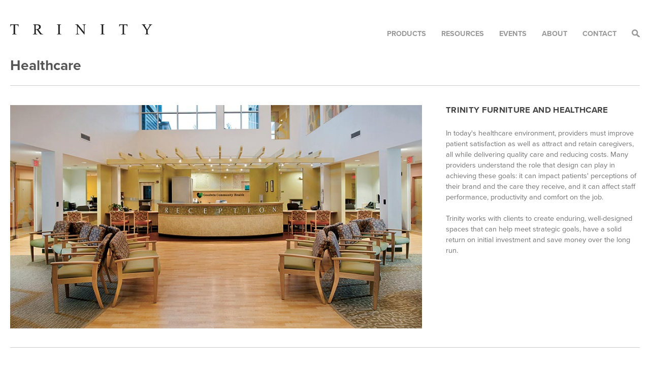

--- FILE ---
content_type: text/html;charset=utf-8
request_url: http://trinityfurniture.com/healthcare
body_size: 19222
content:


    <!-- Show page content if Friendly URL was handled -->
    <!doctype html>
<!--[if lt IE 7 ]> <html class="no-js ie ie6" lang="en"> <![endif]-->
<!--[if IE 7 ]><html class="no-js ie ie7" lang="en"> <![endif]-->
<!--[if IE 8 ]><html class="no-js ie ie8" lang="en"> <![endif]-->
<!--[if IE 9 ]><html class="no-js ie ie9" lang="en"> <![endif]-->
<!--[if (gte IE 9)|!(IE)]><!--> <html class="no-js" lang="en"> <!--<![endif]-->
<head><!--urlPath: healthcare --><meta charset="utf-8"><meta http-equiv="X-UA-Compatible" content="IE=edge,chrome=1"><title>Healthcare Products | Trinity Furniture</title><meta name="description" content="Trinity works with clients to create enduring, well-designed spaces that can help meet strategic goals, have a solid return on initial investment and save money over the long run."><meta name="author" content="Trinity Furniture Incorporated"><meta name="viewport" content="width=device-width, initial-scale=1.0"><meta name="apple-mobile-web-app-title" content="Trinity Furniture"><!-- Google tag (gtag.js) --><script async src="https://www.googletagmanager.com/gtag/js?id=G-N62S6QDEHK"></script> <script> window.dataLayer = window.dataLayer || []; function gtag(){dataLayer.push(arguments);} gtag('js', new Date()); gtag('config', 'G-N62S6QDEHK'); </script><link href="/css/styles.css?v=45121.6074075" rel="stylesheet"><!--[if IE 7]><link rel="stylesheet" href="/css/font-awesome-ie7.min.css"><![endif]--><script src="/js/respond.min.js"></script><script src="/js/modernizr-2.js"></script><script src="//use.typekit.com/iso3kdg.js"></script><script>try{Typekit.load();}catch(e){}</script><script src="https://cdn.counter.dev/script.js" data-id="1c0ce487-2b8d-4fc8-b150-1f6df9f629d6" data-utcoffset="-5"></script><link rel="stylesheet" href="/css/lightgallery/1.2.6/lightgallery.min.css"><style>.panels {padding: 0.5em 0 0 !important;
}
.options .o1 a{top: 0 !important;
}
/* Add any custom styles if necessary */
.lg-grid {display: grid;grid-template-columns: repeat(auto-fit, minmax(250px, 1fr)); /* Adjust minmax value as needed */gap: 10px; /* Gap between the grid items (horizontal and vertical) */width: 100%; /* Ensure the gallery takes the full width of its container */box-sizing: border-box; /* Include padding and border in the element's total width and height */
}.lg-grid a {display: flex;flex-direction: column; /* Stack the image and text vertically */align-items: center;justify-content: center; /* Center the content vertically */text-align: center; /* Center the text within the link */box-sizing: border-box;padding: 0; /* Remove padding */min-height: 160px; /* Ensure a minimum height for uniformity */
}.lg-grid img {display: block;max-width: 100%; /* Ensure images take the full width of their container */height: auto; /* Maintain aspect ratio */margin: 0; /* Remove any margin */align-self: center; /* Center the image vertically within the container */
}.lg-grid span {text-align: center;box-sizing: border-box;min-height: 100px; /* Ensure a minimum height for uniformity */padding-bottom: 10px; /* Add padding at the bottom for separation */
}.lg-grid center {padding-top: 5px; /* Add padding to separate text from the border */border-top: 1px solid #ccc; /* Add a top border to the text */width: 100%;box-sizing: border-box;
}.lg-grid h4 {color: black !important; /* Make the text color black */background-color: rgba(255, 255, 255, 0.8) !important; /* Add white background with transparency */font-weight: bold !important; /* Ensure the text is bold */text-shadow: 1px 1px 2px rgba(0, 0, 0, 0.5); /* Add a slight text shadow to enhance visibility */padding: 5px 0; /* Adjust padding to improve readability and reduce space */margin: 0; /* Remove any margin */box-sizing: border-box;width: 100%; /* Ensure the text takes the full width of its container */
}/* Custom style to change the backdrop background to black with transparency */
.lg-backdrop {background-color: rgba(0, 0, 0, 0.8) !important;
}/* Custom style to change the toolbar background to black with transparency */
.lg-toolbar {background-color: rgba(0, 0, 0, 0.8) !important;
}/* Custom style to change the background of the buttons to black with transparency */
.lg-actions .lg-next, .lg-actions .lg-prev {background-color: rgba(0, 0, 0, 0.8) !important;color: white !important;
}/* Custom style to change the color of the close and zoom buttons */
.lg-toolbar .lg-close, .lg-toolbar .lg-zoom-in, .lg-toolbar .lg-zoom-out, .lg-toolbar .lg-actual-size {color: white !important;
}/* Custom style to ensure the subtitle text is white */
.lg-sub-html {color: white !important; /* Make the text color pure white */background-color: rgba(0, 0, 0, 0.8) !important; /* Add black background with transparency */font-weight: bold !important; /* Ensure the text is bold */text-shadow: 1px 1px 2px rgba(0, 0, 0, 0.5); /* Add a slight text shadow to enhance visibility */padding: 10px; /* Add padding to improve readability */
}.lg-sub-html h4 {color: white !important;
}.lg-image {border: 1px solid #fff;
}.lg-outer .lg-img-wrap {top: 50px !important;
}
.slider {overflow: hidden!important;
}</style>
</head><body><div class="container"><header><h1><a href="/"><img src="/img/logo.svg" alt="Trinity Furniture"></a></h1><nav id="nav"><ul><li><a href="javascript:void(null);">Products</a><div><ul><li>Overview</li><li><a href="/overview">Collections Overview</a></li></ul><ul><li>Families</li><li><a href="/family/1/facelift">Facelift</a></li><li><a href="/quickship">Quickship</a></li><li><a href="/behavioralhealth">Behavioral Health</a></li><li><a href="/childrensfurniture">Children's Furniture</a></li></ul><ul><li>Applications</li><li><a href="/applications/workplace">Workplace</a></li><li><a href="/applications/education">Education</a></li><li><a href="/applications/government">Government</a></li><li><a href="/applications/healthcare">Healthcare</a></li><li><a href="/applications/senior-living">Senior Living</a></li></ul><ul><li>Categories</li><li><a href="/new">New Products</a></li><li><a href="/category/13/bariatric">Bariatric</a></li><li><a href="/category/1/benches">Benches</a></li><li><a href="/category/17/casegoods">Casegoods</a></li><li><a href="/category/19/dining-chairs">Dining Chairs</a></li><li><a href="/category/2/executive-seating">Executive Seating</a></li><li><a href="/category/3/guest-seating">Guest Seating</a></li><li><a href="/category/5/jury-chairs">Jury Chairs</a></li><li><a href="/category/6/lounge-seating">Lounge Seating</a></li><li><a href="/category/22/patient-chairs">Patient Chairs</a></li><li><a href="/category/18/privacy-lounge-seating">Privacy Lounge Seating</a></li><li><a href="/category/12/recliners">Recliners</a></li><li><a href="/category/14/sleepover">Sleepover</a></li><li><a href="/category/7/stacking">Stacking</a></li><li><a href="/category/20/stools">Stools</a></li><li><a href="/category/8/tables">Tables</a></li><li><a href="/category/9/tandem">Tandem</a></li></ul><ul><li>Collections</li><li><a href="/collection/38/ace">Ace</a></li><li><a href="/collection/35/austen">Austen</a></li><li><a href="/collection/14/cilo2">Cilo<sup>2</sup></a></li><li><a href="/collection/1/classic">Classic</a></li><li><a href="/collection/2/conrad">Conrad</a></li><li><a href="/collection/37/crest">Crest</a></li><li><a href="/collection/15/edge">Edge</a></li><li><a href="/collection/40/facelift-crown">Facelift Crown</a></li><li><a href="/collection/22/facelift-evolve">Facelift Evolve</a></li><li><a href="/collection/27/facelift-fair-and-square">Facelift Fair & Square</a></li><li><a href="/collection/30/facelift-polliwogs">Facelift Polliwogs</a></li><li><a href="/collection/20/facelift-prime">Facelift Prime</a></li><li><a href="/collection/17/facelift-replay">Facelift Replay</a></li><li><a href="/collection/21/facelift-revival">Facelift Revival</a></li><li><a href="/collection/19/facelift-serpentine">Facelift Serpentine</a></li><li><a href="/collection/41/hi-lo">Hi + Lo</a></li><li><a href="/collection/39/jewel">Jewel</a></li><li><a href="/collection/4/langton">Langton</a></li><li><a href="/collection/5/luci-guci">Luci Guci</a></li><li><a href="/collection/6/quads">Quads</a></li><li><a href="/collection/7/radcliffe-square">Radcliffe Square</a></li><li><a href="/collection/29/savoye">Savoye</a></li><li><a href="/collection/36/serene">Serene</a></li><li><a href="/collection/16/steel">Steel</a></li><li><a href="/collection/26/swerve">Swerve</a></li><li><a href="/collection/8/traditional">Traditional</a></li><li><a href="/collection/32/vroom">Vroom</a></li><li><a href="/collection/34/wingding">Wingding</a></li><li><a href="/collection/31/ziggy">Ziggy</a></li></ul></div></li><li><a href="javascript:void(null);">Resources</a><div><ul><li>Contracts</li><li><a href="/federal">Federal</a></li><li><a href="/state">State</a></li><li><a href="/healthcarecontracts">Healthcare</a></li></ul><ul><li>Downloads</li><li><a href="/downloads">Product Downloads</a></li><li><a href="/symbols">Symbols</a></li></ul><ul><li>Materials</li><li><a href="/finishes">Wood Finishes &amp; Laminates</a></li><li><a href="/laminates">Casegoods Laminates</a></li><li><a href="/armfinishes">Polyester Arm Finishes</a></li><li><a href="/fabricsleather">Fabrics &amp; Leather</a></li></ul><ul><li>Technologies</li><li><a href="/antimicrobial">Antimicrobial Finish</a></li></ul><ul><li>Product</li><li><a href="/productcare">Product Care</a></li><li><a href="/warranty">Warranty</a></li></ul><ul><li>Other</li><li><a href="https://myresourcelibrary4.azurewebsites.net/View/15e5690f-5ea2-479e-9494-6ca2a5e6ea5e" target="_blank">My Resource Library</a></li><li><a href="/environment">Environmental</a></li><li><a href="/installations">Installations</a></li><li><a href="/videos">Videos</a></li></ul></div></li><li><a href="/events">Events</a></li><li><a href="javascript:void(null);">About</a><div><ul><li>Careers</li><li><a href="/careers">Current Openings</a></li></ul><ul><li>The Company</li><li><a href="/story">Our Story</a></li><li><a href="/employees">Our Employees</a></li></ul></div></li><li><a href="javascript:void(null);">Contact</a><div><ul><li>Contact</li><li><a href="/contact">Contact Us</a></li></ul><ul><li>Locate</li><li><a href="/reps">Representatives</a></li></ul><ul><li>Request</li><li><a href="/literature">Literature/Samples</a></li></ul><ul><li>Subscribe</li><li><a href="/newsletter">Email Updates</a></li></ul><ul><li>Social</li><li><a href="https://www.facebook.com/trinityfurnitureinc" target="_blank">Facebook</a></li><li><a href="https://www.instagram.com/trinityfurnitureinc/" target="_blank">Instagram</a></li><li><a href="https://www.linkedin.com/company/trinity-furniture-inc." target="_blank">LinkedIn</a></li><li><a href="https://www.pinterest.com/trinityfurnitureinc/" target="_blank">Pinterest</a></li></ul></div></li><li><a href="javascript:void(null);" id="srch">Search</a><div><form action="/search" method="post"><input type="search" name="sk"></form></div></li></ul></nav><a href="#sidr-main" id="menu-btn"><i class="icon-menu"></i></a></header><div class="row hdr"><div class="col_12"><h2>Healthcare</h2></div>
</div><div class="row"><div class="col_8"><p><img src="/img/healthcare.jpg" alt="Healthcare furniture"></p></div><div class="col_4 last"><h4>Trinity Furniture and Healthcare</h4><p>In today's healthcare environment, providers must improve patient satisfaction as well as attract and retain caregivers, all while delivering quality care and reducing costs. Many providers understand the role that design can play in achieving these goals: it can impact patients' perceptions of their brand and the care they receive, and it can affect staff performance, productivity and comfort on the job.</p><p>Trinity works with clients to create enduring, well-designed spaces that can help meet strategic goals, have a solid return on initial investment and save money over the long run.</p></div><hr class="light"><div class="col_12"><h4>Facelift</h4><div class="c-imgs"><figure><a href="/product/42/bariatric"><img src="/includes/images/thumbnail/18302.jpg" alt="Bariatric"></a><figcaption><h5>Facelift</h5> Bariatric</figcaption></figure></div><h4>Facelift Evolve</h4><div class="c-imgs"><figure><a href="/product/120/facelift-evolve-glider"><img src="/includes/images/thumbnail/1854-SG_Urethane-Arm-Caps_CAT1.jpg" alt="Glider"></a><figcaption><h5>Facelift Evolve</h5> Glider</figcaption></figure><figure><a href="/product/45/facelift-evolve-patient-chair"><img src="/includes/images/thumbnail/1852_1809_CAT.jpg" alt="Patient Chair"></a><figcaption><h5>Facelift Evolve</h5> Patient Chair</figcaption></figure><figure><a href="/product/118/facelift-evolve-wallsaver-recliner"><img src="/includes/images/thumbnail/1855_CAT1.jpg" alt="Wallsaver Recliner"></a><figcaption><h5>Facelift Evolve</h5> Wallsaver Recliner</figcaption></figure><figure><a href="/product/124/facelift-evolve-medical-recliner"><img src="/includes/images/thumbnail/1857-L_CAT1.jpg" alt="Medical Recliner"></a><figcaption><h5>Facelift Evolve</h5> Medical Recliner</figcaption></figure><figure><a href="/product/110/facelift-evolve-medical-recliner-multi-position"><img src="/includes/images/thumbnail/1860_CAT1.jpg" alt="Medical Recliner (Multi-Position)"></a><figcaption><h5>Facelift Evolve</h5> Medical Recliner (Multi-Position)</figcaption></figure><figure><a href="/product/122/facelift-evolve-sleepover"><img src="/includes/images/thumbnail/1847_Pos-1_Feet_CAT.jpg" alt="Sleepover"></a><figcaption><h5>Facelift Evolve</h5> Sleepover</figcaption></figure></div><h4>Facelift Replay</h4><div class="c-imgs"><figure><a href="/product/43/facelift-replay-glider"><img src="/includes/images/thumbnail/1510-G_Web.jpg" alt="Glider"></a><figcaption><h5>Facelift Replay</h5> Glider</figcaption></figure><figure><a href="/product/125/facelift-replay-patient-chair"><img src="/includes/images/thumbnail/1508_WebCat.jpg" alt="Patient Chair"></a><figcaption><h5>Facelift Replay</h5> Patient Chair</figcaption></figure><figure><a href="/product/116/facelift-replay-wallsaver-recliner"><img src="/includes/images/thumbnail/1511_CAT.jpg" alt="Wallsaver Recliner"></a><figcaption><h5>Facelift Replay</h5> Wallsaver Recliner</figcaption></figure><figure><a href="/product/105/facelift-replay-electric-stand-up-recliner"><img src="/includes/images/thumbnail/1512_White_1_WebCat.jpg" alt="Electric Stand-Up Recliner"></a><figcaption><h5>Facelift Replay</h5> Electric Stand-Up Recliner</figcaption></figure><figure><a href="/product/44/facelift-replay-medical-recliner"><img src="/includes/images/thumbnail/1513-L_CAT.jpg" alt="Medical Recliner"></a><figcaption><h5>Facelift Replay</h5> Medical Recliner</figcaption></figure><figure><a href="/product/109/facelift-replay-sleepover"><img src="/includes/images/thumbnail/1506_Pos-1_Feet_CAT.jpg" alt="Sleepover"></a><figcaption><h5>Facelift Replay</h5> Sleepover</figcaption></figure></div><h4>Facelift Revival</h4><div class="c-imgs"><figure><a href="/product/119/facelift-revival-glider"><img src="/includes/images/thumbnail/1810-GLIDER_WEB_CAT3.jpg" alt="Glider"></a><figcaption><h5>Facelift Revival</h5> Glider</figcaption></figure><figure><a href="/product/126/facelift-revival-patient-chair"><img src="/includes/images/thumbnail/1808_WEB_CAT.jpg" alt="Patient Chair"></a><figcaption><h5>Facelift Revival</h5> Patient Chair</figcaption></figure><figure><a href="/product/117/facelift-revival-wallsaver-recliner"><img src="/includes/images/thumbnail/1811_CAT.jpg" alt="Wallsaver Recliner"></a><figcaption><h5>Facelift Revival</h5> Wallsaver Recliner</figcaption></figure><figure><a href="/product/115/facelift-revival-electric-stand-up-recliner"><img src="/includes/images/thumbnail/1812_Beige_1_WebCat.jpg" alt="Electric Stand-Up Recliner"></a><figcaption><h5>Facelift Revival</h5> Electric Stand-Up Recliner</figcaption></figure><figure><a href="/product/123/facelift-revival-medical-recliner"><img src="/includes/images/thumbnail/1813-L_WEB_CAT.jpg" alt="Medical Recliner"></a><figcaption><h5>Facelift Revival</h5> Medical Recliner</figcaption></figure><figure><a href="/product/121/facelift-revival-sleepover"><img src="/includes/images/thumbnail/1806_Pos-1_Feet_CAT.jpg" alt="Sleepover"></a><figcaption><h5>Facelift Revival</h5> Sleepover</figcaption></figure></div></div></div><footer><div class="row"><div class="col_3"><dl><dt>Trinity Furniture Incorporated</dt><dd>6089 Kennedy Rd. Trinity, NC 27370<br>+1 336 472 6660</dd><dd>&copy; 2026 Trinity Furniture. All rights reserved.</dd><dd>All products proudly made in the USA.</dd></dl></div><div class="col_3"><ul><li><a href="https://www.facebook.com/trinityfurnitureinc" target="_blank"><i class="icon-facebook"></i></a></li><li><a href="https://www.instagram.com/trinityfurnitureinc/" target="_blank"><i class="icon-instagram"></i></a></li><li><a href="https://www.linkedin.com/company/trinity-furniture-inc." target="_blank"><i class="icon-linkedin"></i></a></li><li><a href="https://www.pinterest.com/trinityfurnitureinc/" target="_blank"><i class="icon-pinterest"></i></a></li></ul></div><div class="col_6 last textright"><img src="/img/affiliations2021.jpg" alt="LEVEL, FSC"></div></div>
</footer>
</div><script src="//ajax.googleapis.com/ajax/libs/jquery/2.2.4/jquery.min.js"></script>
<script>console.log('jQuery loaded:', typeof jQuery !== 'undefined');
</script>
<!-- Include LightGallery and Zoom plugin scripts -->
<script src="/js/lightgallery/1.2.6/lightgallery.min.js"></script>
<script>console.log('lightGallery loaded:', typeof $.fn.lightGallery !== 'undefined');
</script>
<script src="/js/lightgallery/1.2.6/lg-zoom.min.js"></script>
<script>console.log('lgZoom loaded:', typeof $.fn.lightGallery.modules.zoom !== 'undefined');
</script>
<script src="/js/jquery.sidr.min.js"></script>
<script src="/js/jquery.easing.1.3.js"></script>
<script src="/js/jquery.liveSearch.js"></script><script src="/js/init.cfm?p=healthcare&v=45121.6074075"></script><!--[if lt IE 7 ]><script src="/js//dd_belatedpng.js"></script><script>DD_belatedPNG.fix("img, .png_bg");</script><![endif]--><script src="//instant.page/5.1.0" type="module" integrity="sha384-by67kQnR+pyfy8yWP4kPO12fHKRLHZPfEsiSXR8u2IKcTdxD805MGUXBzVPnkLHw"></script><!-- Initialize LightGallery with Zoom plugin using jQuery --><script>$(document).ready(function() {console.log('jQuery is ready');// Initialize all galleries$('.lightgallery').each(function() {if (typeof $.fn.lightGallery !== 'undefined') {console.log('Initializing lightGallery for element:', this);$(this).lightGallery({selector: 'a', // Select elements within the containerzoom: true,speed: 500});} else {console.error('lightGallery is not loaded');}});$(window).on("load", function() {$('.unslider').css("visibility", "visible");});});</script></body>
</html> 

--- FILE ---
content_type: text/html;charset=utf-8
request_url: http://trinityfurniture.com/js/init.cfm?p=healthcare&v=45121.6074075
body_size: 5673
content:
(function($){$.fn.UItoTop = function(options) {var defaults = {text: 'To Top',min: 200,inDelay:600,outDelay:400,containerID: 'toTop',containerHoverID: 'toTopHover',scrollSpeed: 1200,easingType: 'linear'},settings = $.extend(defaults, options),containerIDhash = '#' + settings.containerID,containerHoverIDHash = '#'+settings.containerHoverID;$('body').append('<a href="#" id="'+settings.containerID+'">'+settings.text+'</a>');$(containerIDhash).hide().on('click.UItoTop',function(){$('html, body').animate({scrollTop:0}, settings.scrollSpeed, settings.easingType);$('#'+settings.containerHoverID, this).stop().animate({'opacity': 0 }, settings.inDelay, settings.easingType);return false;}).prepend('<span id="'+settings.containerHoverID+'"></span>').hover(function() {$(containerHoverIDHash, this).stop().animate({'opacity': 1}, 300, 'linear');}, function() {$(containerHoverIDHash, this).stop().animate({'opacity': 0}, 700, 'linear');});$(window).scroll(function() {var sd = $(window).scrollTop();if(typeof document.body.style.maxHeight === "undefined") {$(containerIDhash).css({'position': 'absolute','top': sd + $(window).height() - 50});}if ( sd > settings.min )$(containerIDhash).fadeIn(settings.inDelay);else$(containerIDhash).fadeOut(settings.Outdelay);});
};
})(jQuery);$(document).ready( function () {$(document).on('click', 'a.scrollto[href*="#"]:not([href="#"],[href="#sidr"])', function () {if (location.pathname.replace(/^\//, '') === this.pathname.replace(/^\//, '') && location.hostname === this.hostname) {var target = $(this.hash);var pos = target.offset().top - 40;target = target.length ? target : $('[name=' + this.hash.slice(1) + ']');if (target.length) {$('html,body').animate({scrollTop: pos}, 600, 'easeOutExpo');return false;}}});$.fn.verticalCenter = function( onAttribute ) {return this.each(function(){var $this= $(this);var attribute= onAttribute || 'margin-top';var resizer = function () {$this.css(attribute, ( ( $this.parent().height() - $this.height() ) / 2 ));};resizer();$(window).resize(resizer);});};$().UItoTop({ easingType: 'easeOutExpo' });var $navopen = false;var $thebtn = $('header h1 a');$("nav > ul > li > a").not('.direct').click(function (e) {e.stopPropagation();var $btn = $(this);var $target = $('.row').eq(0);if ($thebtn.is($btn)) {$btn.blur();$('.navchild').animate({opacity: 0,height: 0}, 250, function() {$('.navchild').remove();$thebtn = $('header h1 a');$navopen = false;});} else {$('.navchild').remove();var $menu = $btn.parent('li').find('div').clone().addClass('navchild').prependTo($target);var $height = $menu.height();$menu.click(function(e) {e.stopPropagation();});$menu.css('height', 0);$menu.animate({opacity: 1,height: $height}, 350, function() {$thebtn = $btn;$navopen = true;$menu.find('ul, form').animate({opacity: 1}, 300);var $attr = $btn.attr('id');if ($attr === 'srch') {$('.navchild input').focus();}});}});$(document).keyup(function(e) {if (e.keyCode === 27) {if ($navopen) {$('.navchild').animate({opacity: 0,height: 0}, 250, function() {$('.navchild').remove();$navopen = false;$thebtn = $('header h1 a');});$('nav > ul > li > a').blur();}}});$(document).click(function () {if ($navopen) {$('.navchild').animate({opacity: 0,height: 0}, 250, function() {$('.navchild').remove();$navopen = false;$thebtn = $('header h1 a');});$('nav > ul > li > a').blur();}});$('#menu-btn').sidr({name: 'sidr-main',source: '#nav',side: 'right',displace: true,onOpen: function () {if (!$('.sidr-inner #msrch').length) {$('.sidr-inner').prepend('<form action="/search" method="post" id="msrch"><input type="search" name="sk"></form>');}$('#menu-btn').html('<i class="icon-close"></i>');},onClose: function () {$('#menu-btn').html('<i class="icon-menu"></i>');}});$(window).resize(function () {$.sidr('close', 'sidr');});$('#sidr-main a').click(function() {$.sidr('close', 'sidr-main');});$('[data-bg]').each(function () {var bg = $(this).data('bg').replace(/ /g, '%20');$(this).css({"background-image": "url(" + bg + ")"});});$('#ctlist li a').click(function(){$('html, body').animate({scrollTop: $( $(this).attr('href') ).offset().top - 30}, 800, 'easeOutExpo');return false;});function addPrintEvents($gallery) {if (typeof $gallery !== 'undefined') {$gallery.on('onAfterOpen.lg', function(event){// Add Print button$('.lg-toolbar').append('<a id="lg-print" class="lg-icon" href="javascript:void(null);"><i class="icon-print"></i></a>');$('#lg-print').click(function() {var $text = 'Trinity Furniture - ' + $('.lg-sub-html').html();var $html = '<p style="width:100%; font-family: Helvetica, Arial, sans-serif; text-align:center;">' + $text + '</p>';$('.lg-current').print({title: null,append: $html});});});$gallery.on('onCloseAfter.lg', function(event){// Remove Print button when closing$('#lg-print').remove();});}
}// 2. Call the function for each instanceif (typeof $lg !== 'undefined') {addPrintEvents($lg);}if (typeof $lgv !== 'undefined') {addPrintEvents($lgv);}if (typeof $fing !== 'undefined') {addPrintEvents($fing);}if (typeof $fabg !== 'undefined') {addPrintEvents($fabg);}}); 

--- FILE ---
content_type: text/css
request_url: http://trinityfurniture.com/css/styles.css?v=45121.6074075
body_size: 67062
content:
.link{color:#5c5c5c;font-weight:700;text-decoration:none}.hover{color:#222}article,aside,details,figcaption,figure,footer,header,hgroup,nav,section,summary{display:block}audio,canvas,video{display:inline-block;*display:inline;*zoom:1}audio:not([controls]){display:none;height:0}[hidden]{display:none}html{font-size:95%;-webkit-text-size-adjust:100%;-ms-text-size-adjust:100%}button,html,input,select,textarea{font-family:proxima-nova,sans-serif}body{margin:0}a:active,a:focus,a:hover{outline:0}h1{font-size:2em;margin:.67em 0}h2{font-size:1.5em;margin:.83em 0}h3{font-size:1.17em;margin:1em 0}h4{font-size:1em;margin:1.33em 0}h5{font-size:.83em;margin:1.67em 0}h6{font-size:.75em;margin:2.33em 0}abbr[title]{border-bottom:1px dotted}b,strong{font-weight:700}blockquote{margin:1em 40px}dfn{font-style:normal}mark{background:#ff0;color:#000}p,pre{margin:1em 0}code,kbd,pre,samp{font-family:monospace,serif;_font-family:courier new,monospace;font-size:1em}pre{white-space:pre;white-space:pre-wrap;word-wrap:break-word}q{quotes:none}q:after,q:before{content:"";content:none}small{font-size:80%}sub,sup{font-size:75%;line-height:0;position:relative;vertical-align:baseline}sup{top:-.5em}sub{bottom:-.25em}dl,menu,ol,ul{margin:0}menu,ol,ul{padding:0 0 0 40px}nav ol,nav ul{list-style:none;list-style-image:none}img{border:0;-ms-interpolation-mode:bicubic}svg:not(:root){overflow:hidden}figure,form{margin:0}fieldset{border:1px solid silver;margin:0 2px;padding:.35em .625em .75em}legend{border:0;padding:0;white-space:normal;*margin-left:-7px}button,input,select,textarea{font-size:100%;margin:0;vertical-align:baseline;*vertical-align:middle}button,input{line-height:normal}button,html input[type=button],input[type=reset],input[type=submit]{-webkit-appearance:button;cursor:pointer;*overflow:visible}button[disabled],input[disabled]{cursor:default}input[type=checkbox],input[type=radio]{box-sizing:border-box;padding:0;*height:13px;*width:13px}input[type=search]{-webkit-appearance:textfield;box-sizing:content-box}input[type=search]::-webkit-search-cancel-button,input[type=search]::-webkit-search-decoration{-webkit-appearance:none}button::-moz-focus-inner,input::-moz-focus-inner{border:0;padding:0}textarea{overflow:auto;vertical-align:top}table{border-collapse:collapse;border-spacing:0}html{overflow-y:scroll}button,html,input,select,textarea{color:#737373;background-color:#fff}body{font-size:1em;background-color:#fff}hr{display:block;border:0;border-top:2px solid #999;margin:0 0 1em;padding:0}img{vertical-align:middle}fieldset{border:0;margin:0;padding:0}textarea{resize:vertical}.chromeframe{background:#ccc;color:#000;margin:.2em 0;padding:.2em 0}.hidden{display:none!important;visibility:hidden}.visuallyhidden{border:0;clip:rect(0);height:1px;overflow:hidden;position:absolute;width:1px;margin:-1px;padding:0}.visuallyhidden.focusable:active,.visuallyhidden.focusable:focus{clip:auto;height:auto;overflow:visible;position:static;width:auto;margin:0}.invisible{visibility:hidden}.clearfix:after,.clearfix:before{content:" ";display:table}.clearfix:after{clear:both}.clearfix{zoom:1}::-moz-selection{background:#bb1f2a;text-shadow:none}::-moz-selection,::selection{background:#bb1f2a;text-shadow:none}h1{font-size:2.4em;line-height:2em;margin-bottom:.625em;padding-top:.375em;margin-top:-1em}h2{font-size:2em;line-height:1.2em;margin-bottom:1.2em;margin-top:-1px;padding-bottom:1px}h3{font-size:1.8em;line-height:1.33333333em;margin-bottom:1.33333333em}h3,h4{font-weight:700}h4{font-size:1.6em;line-height:1.5em;margin-bottom:1.5em}h6{font-size:1.3em;line-height:1.84615385em;margin-bottom:1.84615385em;font-weight:700}h1.quote,h2.quote,h3.quote,h4.quote,h5.quote,h6.quote{text-indent:-.35em}p.opener{text-align:justify}.opener{font-variant:small-caps}p.outdent{margin-left:-3.75em}p.hung,p.quote{text-indent:-.5em}p.excerpt{width:17.5em;border-top:medium double #000;border-bottom:medium double #000;margin:0 auto 1.5em;padding:21px 0}p.excerpt,p.note{text-align:justify}p.note{color:#666;font-size:1.2em;line-height:2em;margin-bottom:1.9em;padding-top:1px}blockquote{margin-left:-6em}blockquote.left{margin-right:2em;width:28em}blockquote p{font-style:normal;text-indent:-.5em}cite{white-space:nowrap;display:block;text-indent:0;padding-left:1.5em}abbr{color:#f43059;border-bottom:1px dotted #f43059;cursor:help}strong{font-weight:700}code,pre{font-family:Lucida Console,Courier New,Courier,monospace}pre{font-size:1.2em;line-height:2em;margin-bottom:2em;margin-left:-5em;width:100%}code{font-size:1em;line-height:1em;color:#038}ins{background:#fedae3}a,a:visited,ins{text-decoration:none}a,a:visited{color:#5c5c5c;font-weight:700}a:hover{color:#222}ul{list-style:circle}ol,ul{padding-left:1em;margin-left:0}ol ol,ul ul{font-size:1em;line-height:1.4em;margin:0}li.bulletless{list-style:none}.amp{font-family:Baskerville,Goudy Old Style,Palatino,Book Antiqua,serif;font-style:italic;font-weight:400;line-height:1em}address,dl,h5,ol,p,ul{font-size:.95em;line-height:1.5em;margin-bottom:1.5em}em,q{font-style:italic}.container{padding-left:20px;padding-right:20px}.notice,.row,footer,header{clear:both;width:100%;max-width:1300px;overflow:hidden;margin:0 auto}.col_1,.col_2,.col_3,.col_4,.col_5,.col_6,.col_7,.col_8,.col_9,.col_10,.col_11{float:left;margin-right:3.8%;position:relative}.col_1{width:4.85%}.col_2{width:13.5%}.col_3{width:22.15%;min-height: 370px;}.col_4{width:30.8%}.col_5{width:39.45%}.col_6{width:48.1%}.col_7{width:56.75%}.col_8{width:65.4%}.col_9{width:74.05%}.col_10{width:82.7%}.col_11{width:91.35%}.col_12{clear:both;width:100%;float:left}.last,.omega{margin-right:0!important}embed,img,object{max-width:100%}.col_2 .col_1{margin-right:28.62%;width:35.69%}.col_2 .pre_1{padding-left:35.69%}.col_2 .suf_1{padding-right:35.69%}.col_3 .col_1,.col_3 .col_2{margin-right:17.45%}.col_3 .col_1{width:21.7%}.col_3 .col_2{width:60.86%}.col_3 .pre_1{padding-left:21.7%}.col_3 .pre_2{padding-left:60.86%}.col_3 .suf_1{padding-right:21.7%}.col_3 .suf_2{padding-right:60.86%}.col_4 .col_1,.col_4 .col_2,.col_4 .col_3{margin-right:12.36%}.col_4 .col_1{width:15.73%}.col_4 .col_2{width:43.82%}.col_4 .col_3{width:71.91%}.col_4 .pre_1{padding-left:28.09%}.col_4 .pre_2{padding-left:56.18%}.col_4 .pre_3{padding-left:84.27%}.col_4 .suf_1{padding-right:28.09%}.col_4 .suf_2{padding-right:56.18%}.col_4 .suf_3{padding-right:84.27%}.col_5 .col_1,.col_5 .col_2,.col_5 .col_3,.col_5 .col_4{margin-right:9.7%}.col_5 .col_1{width:12.24%}.col_5 .col_2{width:34%}.col_5 .col_3{width:56.28%}.col_5 .col_4{width:78%}.col_5 .pre_1{padding-left:21.94%}.col_5 .pre_2{padding-left:43.7%}.col_5 .pre_3{padding-left:65.98%}.col_5 .pre_4{padding-left:87.7%}.col_5 .suf_1{padding-right:21.94%}.col_5 .suf_2{padding-right:43.7%}.col_5 .suf_3{padding-right:65.98%}.col_5 .suf_4{padding-right:87.7%}.col_6 .col_1,.col_6 .col_2,.col_6 .col_3,.col_6 .col_4,.col_6 .col_5{margin-right:7.77%}.col_6 .col_1{width:10.19%}.col_6 .col_2{width:28.13%}.col_6 .col_3{width:46.11%}.col_6 .col_4{width:64.1%}.col_6 .col_5{width:82%}.col_6 .pre_1{padding-left:89.77%}.col_6 .pre_2{padding-left:71.87%}.col_6 .pre_3{padding-left:53.88%}.col_6 .pre_4{padding-left:35.9%}.col_6 .pre_5{padding-left:17.96%}.col_6 .suf_1{padding-right:89.77%}.col_6 .suf_2{padding-right:71.87%}.col_6 .suf_3{padding-right:53.88%}.col_6 .suf_4{padding-right:35.9%}.col_6 .suf_5{padding-right:17.96%}.col_7 .col_1,.col_7 .col_2,.col_7 .col_3,.col_7 .col_4,.col_7 .col_5,.col_7 .col_6{margin-right:6.56%}.col_7 .col_1{width:8.66%}.col_7 .col_2{width:23.88%}.col_7 .col_3{width:39.11%}.col_7 .col_4{width:54.33%}.col_7 .col_5{width:69.56%}.col_7 .col_6{width:84.78%}.col_7 .pre_1{padding-left:15.22%}.col_7 .pre_2{padding-left:30.44%}.col_7 .pre_3{padding-left:45.67%}.col_7 .pre_4{padding-left:60.89%}.col_7 .pre_5{padding-left:76.12%}.col_7 .pre_6{padding-left:91.34%}.col_7 .suf_1{padding-right:15.22%}.col_7 .suf_2{padding-right:30.44%}.col_7 .suf_3{padding-right:45.67%}.col_7 .suf_4{padding-right:60.89%}.col_7 .suf_5{padding-right:76.12%}.col_7 .suf_6{padding-right:91.34%}.col_8 .col_1,.col_8 .col_2,.col_8 .col_3,.col_8 .col_4,.col_8 .col_5,.col_8 .col_6,.col_8 .col_7{margin-right:5.78%}.col_8 .col_1{width:7.44%}.col_8 .col_2{width:20.66%}.col_8 .col_3{width:33.89%}.col_8 .col_4{width:47.11%}.col_8 .col_5{width:60.33%}.col_8 .col_6{width:73.56%}.col_8 .col_7{width:86.78%}.col_8 .pre_1{padding-left:13.22%}.col_8 .pre_2{padding-left:26.44%}.col_8 .pre_3{padding-left:39.67%}.col_8 .pre_4{padding-left:52.89%}.col_8 .pre_5{padding-left:66.11%}.col_8 .pre_6{padding-left:79.34%}.col_8 .pre_7{padding-left:92.56%}.col_8 .suf_1{padding-right:13.22%}.col_8 .suf_2{padding-right:26.44%}.col_8 .suf_3{padding-right:39.67%}.col_8 .suf_4{padding-right:52.89%}.col_8 .suf_5{padding-right:66.11%}.col_8 .suf_6{padding-right:79.34%}.col_8 .suf_7{padding-right:92.56%}.col_9 .col_1,.col_9 .col_2,.col_9 .col_3,.col_9 .col_4,.col_9 .col_5,.col_9 .col_6,.col_9 .col_7,.col_9 .col_8{margin-right:5.1%}.col_9 .col_1{width:6.57%}.col_9 .col_2{width:18.25%}.col_9 .col_3{width:29.93%}.col_9 .col_4{width:41.61%}.col_9 .col_5{width:53.25%}.col_9 .col_6{width:64.97%}.col_9 .col_7{width:76.65%}.col_9 .col_8{width:88.33%}.col_9 .pre_1{padding-left:11.67%}.col_9 .pre_2{padding-left:23.35%}.col_9 .pre_3{padding-left:35.03%}.col_9 .pre_4{padding-left:46.71%}.col_9 .pre_5{padding-left:58.35%}.col_9 .pre_6{padding-left:70.07%}.col_9 .pre_7{padding-left:81.75%}.col_9 .pre_8{padding-left:93.43%}.col_9 .suf_1{padding-right:11.67%}.col_9 .suf_2{padding-right:23.35%}.col_9 .suf_3{padding-right:35.03%}.col_9 .suf_4{padding-right:46.71%}.col_9 .suf_5{padding-right:58.35%}.col_9 .suf_6{padding-right:70.07%}.col_9 .suf_7{padding-right:81.75%}.col_9 .suf_8{padding-right:93.43%}.col_10 .col_1,.col_10 .col_2,.col_10 .col_3,.col_10 .col_4,.col_10 .col_5,.col_10 .col_6,.col_10 .col_7,.col_10 .col_8,.col_10 .col_9{margin-right:4.61%}.col_10 .col_1{width:5.85%}.col_10 .col_2{width:16.31%}.col_10 .col_3{width:26.77%}.col_10 .col_4{width:37.23%}.col_10 .col_5{width:47.69%}.col_10 .col_6{width:58.16%}.col_10 .col_7{width:68.62%}.col_10 .col_8{width:79.08%}.col_10 .col_9{width:89.54%}.col_10 .pre_1{padding-left:10.46%}.col_10 .pre_2{padding-left:20.92%}.col_10 .pre_3{padding-left:31.38%}.col_10 .pre_4{padding-left:41.84%}.col_10 .pre_5{padding-left:52.3%}.col_10 .pre_6{padding-left:62.77%}.col_10 .pre_7{padding-left:73.23%}.col_10 .pre_8{padding-left:83.69%}.col_10 .pre_9{padding-left:94.06%}.col_10 .suf_1{padding-right:10.46%}.col_10 .suf_2{padding-right:20.92%}.col_10 .suf_3{padding-right:31.38%}.col_10 .suf_4{padding-right:41.84%}.col_10 .suf_5{padding-right:52.3%}.col_10 .suf_6{padding-right:62.77%}.col_10 .suf_7{padding-right:73.23%}.col_10 .suf_8{padding-right:83.69%}.col_10 .suf_9{padding-right:94.06%}.col_11 .col_1,.col_11 .col_2,.col_11 .col_3,.col_11 .col_4,.col_11 .col_5,.col_11 .col_6,.col_11 .col_7,.col_11 .col_8,.col_11 .col_9,.col_11 .col_10{margin-right:4.14%}.col_11 .col_1{width:5.32%}.col_11 .col_2{width:14.79%}.col_11 .col_3{width:24.26%}.col_11 .col_4{width:33.73%}.col_11 .col_5{width:43.2%}.col_11 .col_6{width:52.66%}.col_11 .col_7{width:62.1%}.col_11 .col_8{width:71.6%}.col_11 .col_9{width:81.07%}.col_11 .col_10{width:90.54%}.col_11 .pre_1{padding-left:9.46%}.col_11 .pre_2{padding-left:18.93%}.col_11 .pre_3{padding-left:28.4%}.col_11 .pre_4{padding-left:37.87%}.col_11 .pre_5{padding-left:47.34%}.col_11 .pre_6{padding-left:56.8%}.col_11 .pre_7{padding-left:66.24%}.col_11 .pre_8{padding-left:75.74%}.col_11 .pre_9{padding-left:85.21%}.col_11 .pre_10{padding-left:94.68%}.col_11 .suf_1{padding-right:9.46%}.col_11 .suf_2{padding-right:18.93%}.col_11 .suf_3{padding-right:28.4%}.col_11 .suf_4{padding-right:37.87%}.col_11 .suf_5{padding-right:47.34%}.col_11 .suf_6{padding-right:56.8%}.col_11 .suf_7{padding-right:66.24%}.col_11 .suf_8{padding-right:75.74%}.col_11 .suf_9{padding-right:85.21%}.col_11 .suf_10{padding-right:94.68%}.pre_1{padding-left:8.65%}.pre_2{padding-left:17.3%}.pre_3{padding-left:25.95%}.pre_4{padding-left:34.6%}.pre_5{padding-left:43.25%}.pre_6{padding-left:51.9%}.pre_7{padding-left:60.55%}.pre_8{padding-left:69.2%}.pre_9{padding-left:77.85%}.pre_10{padding-left:86.5%}.pre_11{padding-left:95.15%}.suf_1{padding-right:8.65%}.suf_2{padding-right:17.3%}.suf_3{padding-right:25.95%}.suf_4{padding-right:34.6%}.suf_5{padding-right:43.25%}.suf_6{padding-right:51.9%}.suf_7{padding-right:60.55%}.suf_8{padding-right:69.2%}.suf_9{padding-right:77.85%}.suf_10{padding-right:86.5%}.suf_11{padding-right:95.15%}@font-face{font-family:trinity-furniture;src:url(/font/trinity-furniture.eot?v=@version);src:url(/font/trinity-furniture.eot?#iefix) format("embedded-opentype"),url(/font/trinity-furniture.woff?v=@version) format("woff"),url(/font/trinity-furniture.ttf?v=@version) format("truetype"),url(/font/trinity-furniture.svg#trinity-furniture) format("svg");font-weight:400;font-style:normal}[data-icon]:before{content:attr(data-icon)}[class*=" icon-"]:before,[class^=icon-]:before,[data-icon]:before{font-family:trinity-furniture!important;font-style:normal!important;font-weight:400!important;font-variant:normal!important;text-transform:none!important;speak:none;line-height:1;-webkit-font-smoothing:antialiased;-moz-osx-font-smoothing:grayscale}.icon-menu:before{content:"\61"}.icon-close:before{content:"\62"}.icon-plus:before{content:"\63"}.icon-print:before{content:"\64"}.icon-instagram:before{content:"\66"}.icon-linkedin:before{content:"\67"}.icon-facebook:before{content:"\65"}.icon-cards:before{content:"\6a"}.icon-archive:before{content:"\68"}.icon-file:before{content:"\69"}.icon-files:before{content:"\6b"}.icon-frames:before{content:"\6c"}.icon-newspaper:before{content:"\6d"}.icon-pinterest:before{content:"\6e"}::selection{background:#666;color:#fff}::-moz-selection{background:#666;color:#fff}body,dd,dt,h1,h2,h3,h4,h5,h6,input,label,li,ol,p,select,td,textarea,ul{-webkit-font-smoothing:antialiased}p{margin-bottom:1.5em;margin-top:0}ol,p,ul{-webkit-hyphens:auto;-ms-hyphens:auto;hyphens:auto}strong{color:#888}hr{background:#999;color:#999;clear:both;float:none;width:100%;height:1px;margin:1em 0 2em;border:none;display:inline-block}hr.light{background:#ccc;color:#ccc}hr.dotted{border-top:1px dotted #bbb}hr.dotted,hr.space{background:#fff;color:#fff}hr.heavy{height:3px;color:#ddd;background:#ddd}hr.invisible,hr.m{color:#fff;background:#fff;margin:0}dd,dl,dt{margin:0}dl{margin-bottom:1.5em}dt{font-weight:700}ol{padding-left:1.5em;line-height:1.5}h1{margin-top:0;padding-top:0;margin-bottom:.25em;line-height:1}h2{font-weight:700;font-size:1.85em;margin-top:.5em;margin-bottom:.75em;color:#555}h3{text-transform:uppercase;font-weight:100;letter-spacing:.2em;font-size:1.2em;margin-top:1em;margin-bottom:1.5em;width:100%}h3,h3:after{position:relative}h3:after{content:"";display:block;height:10px;border-top:1px solid #bbb;border-right:1px solid #bbb;top:-.7em;z-index:5}h3 span{position:relative;z-index:6;padding-right:10px;background-color:#fff;color:#666}h4{text-transform:uppercase;font-size:1.1em;letter-spacing:.02em;margin:0 0 1.5em;line-height:1.25em;clear:both;color:#444;padding-top:0;padding-bottom:0}h4.btm{padding-bottom:1em}h4.box{padding:.75em;color:#fff;background-color:#6d957d;border:none}h5{margin-top:0;text-transform:uppercase;font-weight:700;color:#888;margin-bottom:1em}h5.exp{margin-bottom:2.7em}h6{font-weight:300;text-transform:uppercase;letter-spacing:.02em;font-size:.85em;margin:0;padding:0;color:#878787;line-height:1.65}h6 strong{color:#444}blockquote{margin:0;font-size:1.4em}blockquote p{font-weight:700}sup{position:relative;top:-.25em!important}blockquote span{display:block;font-weight:400;color:#999;font-size:.9em}[data-bg]{background-position:50%;background-repeat:no-repeat;background-size:cover}ul{padding-left:1.15em}a.lgtext{display:block;font-size:16px;color:#950809;margin-bottom:5px}a.lgtext:hover{color:#333}.btext{color:#950809}img.fl-logo{width:200px}form{margin-bottom:2em}form,label{display:block}label{font-weight:700;text-transform:uppercase;font-size:.9em;margin-bottom:8px}fieldset{padding:0 1.4em 1.4em;margin:0 0 1.5em;border:1px solid #ccc}legend{font-weight:700;margin-top:-.2em;margin-bottom:1em}#IE8#HACK,fieldset{padding-top:1.4em}#IE8#HACK,legend{margin-top:0;margin-bottom:0}input.text,input.title,input[type=number],input[type=password],input[type=text],textarea{background-color:#fff;border:none;color:#555;background-color:#eaeaea}input.text:focus,input.title:focus,input[type=number]:focus,input[type=password],input[type=text]:focus,textarea:focus{border:none;background-color:#f4f4f4;color:#444}select{background-color:#fff;border-width:1px;border-style:solid}input.text,input.title,input[type=number],input[type=password],input[type=text],select,textarea{margin:0 0 1em}input.text,input.title{width:95%;padding:2%}input.title{font-size:1.5em}textarea{width:95%;height:15em;padding:2%}form.inline{line-height:3}form.inline p{margin-bottom:0}.btn{display:inline-block;font-weight:700;border:none;background-color:#444!important;color:#fff!important;padding:1em 1.5em;margin:1.5em 0 .5em;text-transform:uppercase}.btn:hover{background-color:#777!important}button:focus,input:focus,select:focus,textarea:focus{outline:none}.alert,.error,.info,.success{padding:1.5em 1.5em 2em;margin-bottom:2em}.alert,.error{background:#fbe3e4}.success{background:#e6efc2;color:#264409}.info{background:#d5edf8;color:#205791}.alert a,.error a{color:#8a1f11}.success a{color:#264409}.info a{color:#205791}.error ul{margin:0}::-webkit-input-placeholder{color:#aaa}:-moz-placeholder{color:#aaa}.stick{position:fixed;top:25px;z-index:14;width:350px;display:block}.m{display:none}.textright{text-align:right}.textcenter{text-align:center}.block{display:block}.caps{text-transform:uppercase}.padbtm{padding-bottom:1em}.padtop{padding-top:1em}.nobtm{padding-bottom:0!important;margin-bottom:0!important}.notop{padding-top:0!important;margin-top:0!important}.nobdr{border:none!important}.headline{margin-top:2em;font-weight:700;font-size:1.1em;color:#555}.light{color:#888}.box{font-weight:700}.large{font-size:1.1em;margin-bottom:1.15em}.dark{color:#444}.capsbold{font-weight:700}.capsbold,.date{text-transform:uppercase}.date{letter-spacing:.1em;font-weight:300}.newitem,.outofstock{position:relative;top:-2px;font-size:.7em;padding:.25em;margin-left:.5em;color:#fff;background-color:#666}.outofstock{background-color:#999}.chg{font-size:2em;font-weight:100;margin-bottom:.5em;color:#666;letter-spacing:-.035em}#navmenu,.selectbox{display:none}.price{font-size:1.35em;font-weight:200;color:#555;text-align:right}.hdr{border-bottom:1px solid #ccc;margin-bottom:2.5em}.hdr.prodhdr{border-bottom:none;margin-bottom:0}.center{text-align:center}.center img{display:inline-block;margin-left:auto;margin-right:auto}.bdr{border:1px solid #ccc}body{padding:.5em 0 3em}.row:first-of-type{position:relative;overflow:visible;width:100%}.row:first-of-type,header{display:-ms-flexbox;display:flex}header{-ms-flex-direction:row;flex-direction:row;-ms-flex-pack:justify;justify-content:space-between;margin-bottom:26px}header #menu-btn{display:none}header h1{margin:40px 0 0;padding:0;margin-right:3.8%;display:inline-block;line-height:0}header h1 a{display:block;line-height:0;height:20px;width:280px;margin-bottom:5px}header nav{position:relative;-ms-flex-align:end;align-items:flex-end;bottom:-4px}header nav,header nav ul{display:-ms-flexbox;display:flex}header nav ul{-ms-flex-wrap:nowrap;flex-wrap:nowrap;-ms-flex-direction:row;flex-direction:row;margin:0;padding:0}header nav ul li{margin-left:30px}header nav ul li a,header nav ul li a:visited{color:#999;text-transform:uppercase}header nav ul li a#srch,header nav ul li a:visited#srch{position:relative;top:2px;display:block;text-indent:-9999em;width:16px;height:16px;background:url(/img/search.svg) no-repeat;background-size:contain}header nav ul li a:focus,header nav ul li a:hover{color:#333!important}header nav ul li div{display:none}.navchild{position:absolute;display:-ms-flexbox;display:flex;-ms-flex-direction:row;flex-direction:row;-ms-flex-pack:end;justify-content:flex-end;background-color:rgba(25,25,25,.85);width:94%;z-index:15;padding:40px 3%;opacity:0}.navchild ul{display:block;opacity:0;list-style:none;padding:0;margin:0 10px 10px 30px}.navchild ul li{color:#aaa;text-transform:uppercase;-webkit-hyphens:none;-ms-hyphens:none;hyphens:none}.navchild ul li:first-child{font-size:90%;padding-bottom:5px;letter-spacing:.1em}.navchild ul li a{text-transform:none;color:#ccc}.navchild ul li a:hover{color:#fff}.navchild form{width:100%;margin:0;padding:0;opacity:0}.navchild form input{box-sizing:border-box;width:100%;border:1px solid #666;background-color:transparent;font-size:24px;color:#ddd;padding:15px}.notice{background-color:#eee;margin-bottom:1.5em}.notice p{margin:0;padding:.5em 1em}.notice p,.notice p strong{color:#c61d23!important}.notice p i{margin-right:.5em}footer{margin-top:2.5em;padding-top:2.5em;border-top:2px solid #ddd;font-size:.9em;color:#666}footer dl{line-height:1.7}footer ul{list-style:none;margin:0;margin-bottom:1em;padding:0}footer ul li{display:inline-block;font-size:2.25em;margin-right:.5em}footer ul li:last-child{margin-right:0}footer ul li a,footer ul li a:visited{color:#777}.features img{box-sizing:border-box;display:block;border:1px solid #ccc}ul.ctgy{list-style:none;margin:0;padding:0}ul.ctgy li{display:block;float:left;width:32%;margin-right:2%;margin-bottom:4%}ul.ctgy li a{text-transform:uppercase;font-size:.9em;letter-spacing:.02em;font-weight:400}ul.ctgy li a:hover{text-decoration:none}ul.ctgy li a img{border:1px solid #ccc}ul.ctgy li a:hover img{border:1px solid #777}ul.ctgy li a span{display:block;margin-top:.5em}ul.prods{list-style:none;margin:0;padding:0}ul.prods li{position:relative;display:block;float:left;width:18.4%;margin-right:2%;margin-bottom:2%}ul.prods li a{font-size:.95em}ul.prods li a:hover{text-decoration:none}ul.prods li a img{width:99%;max-width:99%;border:1px solid #ccc}ul.prods li a:hover img{border:1px solid #777}ul.prods li a span{display:block;margin-top:.5em;line-height:1.4;height:3em;-webkit-hyphens:none;-ms-hyphens:none;hyphens:none}ul.coll{list-style:none;margin:0;padding:0}ul.coll li{position:relative;display:block;float:left;width:23.5%;margin-right:2%;margin-bottom:4%}ul.coll li a{font-size:.95em}ul.coll li a:hover{text-decoration:none}ul.coll li a img{width:98.5%;max-width:98.5%;border:1px solid #ccc}ul.coll li a:hover img{border:1px solid #777}ul.coll li a span{display:block;margin-top:.5em;height:2em;-webkit-hyphens:none;-ms-hyphens:none;hyphens:none}div.inst{float:left;width:18.35%;margin-right:2%;margin-bottom:3%;font-size:.9em}div.inst a{position:relative;overflow:hidden;display:block;width:100%!important;height:150px;max-width:100%!important;background-position:bottom;background-repeat:no-repeat;background-size:cover;-webkit-background-size:cover;-moz-background-size:cover;-o-background-size:cover}div.inst a:hover{text-decoration:none}div.inst a img{display:block;min-width:100%;min-height:150px}div.inst span{font-weight:700;display:block;margin-top:1em;margin-bottom:.5em;color:#555}ul.instimgs{list-style:none;margin:0;padding:0}ul.instimgs li{display:block;float:left;width:23.5%;margin-right:2%;margin-bottom:2%}ul.instimgs li a{overflow:hidden;display:block;width:100%!important;height:150px;max-width:100%!important;background-position:bottom;background-repeat:no-repeat;background-size:cover;-webkit-background-size:cover;-moz-background-size:cover;-o-background-size:cover}ul.instimgs li a img{display:block;min-width:100%;min-height:150px}ul.prodinst{list-style:none;margin:0;padding:0}ul.prodinst li{display:block;float:left;width:24%;margin-right:2%;margin-bottom:3%}ul.prodinst li a{overflow:hidden;display:block;width:100%!important;height:200px;max-width:100%!important;background-position:bottom;background-repeat:no-repeat;background-size:cover;-webkit-background-size:cover;-moz-background-size:cover;-o-background-size:cover}ul.prodinst li a:hover{text-decoration:none}ul.prodinst li a img{display:none}ul.prodinst li span{font-weight:700;display:block;margin-top:1em}ul.img4{list-style:none;margin:0;padding:0}ul.img4 li{float:left;width:23.5%;margin-right:2%;padding-bottom:2em}ul.img4 img,ul.img4 li,ul.img4 span{display:block}ul.img4 img{margin-bottom:.5em}ul.img6{list-style:none;margin:0;padding:0}ul.img6 li{float:left;width:14.5%;margin-right:2%;padding-bottom:2em}ul.img6 li,ul.img6 li span{display:block}ul.img6 li img{display:block;margin-bottom:.5em}ul.lines{list-style:none;margin:0 0 1.5em;padding:0;border-top:1px dotted #999}ul.lines li{padding:.6em 0 .45em;border-bottom:1px dotted #999}.fgroup label{display:inline-block;width:75%;font-weight:400;padding-right:5%;border-bottom:1px dotted #ddd;padding-bottom:.25em;text-transform:none}.fgroup input.qty{display:inline-block;width:17.5%;text-align:right;padding-right:2%;padding-top:.2em;padding-bottom:.2em;margin-bottom:.5em}.fgroup h6{padding-bottom:1em;font-size:.9em}.fgroup ul{list-style:none;margin:0;padding:0}.fgroup ul li{display:block;width:15%;margin-right:2%;float:left}.fgroup ul li label{display:block;border:none;float:none;width:100%}.fgroup ul li input.qty{float:none;width:50%;text-align:left;padding-left:2%;padding-right:0}.fgroup ul li img{margin-bottom:.5em}.fgroup input.ms{padding:.2em 0 .2em 2%}#addms{color:#999;font-size:30px}.fgroup input[disabled]{background:url(/img/hatch.png)!important}.z1 strong{background-color:#aaa}.z1 strong,.z2 strong{display:block;margin-bottom:.5em;color:#fff;padding:.25em .4em .15em}.z2 strong{background-color:#888}.z3 strong{background-color:#666}.z3 strong,.z4 strong{display:block;margin-bottom:.5em;color:#fff;padding:.25em .4em .15em}.z4 strong{background-color:#333}div.vid{position:relative}div.vid p{margin-bottom:1em}div.vid a{position:absolute;display:block;background:url(/img/play.png) no-repeat 50% 50%;height:100%;width:100%;max-width:480px;max-height:360px;top:0;left:0;text-indent:-9999em}div.vid a:hover{background:hsla(0,0%,100%,.15) url(/img/play-over.png) no-repeat 50% 50%}.vimeo{position:relative;padding-bottom:56.25%;padding-top:30px;height:0;overflow:hidden}.vimeo embed,.vimeo iframe,.vimeo object{position:absolute;top:0;left:0;width:100%;height:100%}ul.specs{list-style:none;margin:0 0 1.5em;padding:0}ul.specs li{padding:0 0 .45em;margin-bottom:.6em;border-bottom:1px dotted #999;font-weight:700;color:#999}#specs div{border-top:2px solid #ccc;padding-top:1em}.options div{float:left;margin-right:4%}.options .o1{width:19%}.options .o1 a{display:block;position:relative;top:-30px}.options.quickship .o1 a{top:0;text-align:center;display:none}.options.quickship .o1 a:first-child{display:block}.options .o2{width:32%;line-height:1.65}.options .o2 strong{font-size:1.1em}.options .o3{width:26%}.options .o4{width:11%}.options ul{list-style:none;font-size:.95;padding:0}.options ul li{margin-bottom:.15em;border-bottom:1px solid #ddd}.options .o2 ul li{padding:0;border:none}.options ul li em{font-style:normal;float:right;display:block;font-weight:700;color:#555}.opt{width:100%}.opt td{text-transform:uppercase;padding-right:2em;width:50%;font-size:.9em;vertical-align:top}.opt td:first-child{width:25%}.opt td:last-child{padding-right:none;width:25%;color:#444}ul.prodimgs{list-style:none;margin:0;padding:0}ul.prodimgs li{display:block;float:left;width:12.57%;margin-right:2%;margin-bottom:2%}ul.prodimgs li a img{width:96%}ul.prodimgs li span{display:block;margin-top:.5em;font-size:.9em;font-weight:400}ul.prodimgs li span.inum{font-size:1em;text-align:center;color:#444}ul.prodimgs li span input{display:block;float:right;margin-top:.2em}ul.subnav{list-style:none;display:block;padding:0;margin-top:1.7em;text-align:right}ul.subnav li{display:inline-block;margin:0;margin-left:1em;border-left:1px solid #999;padding:0;padding-left:1em}ul.subnav li:first-child{border:none}ul.subnav li a{display:block}.reps{line-height:1.4}.reps h4{margin-bottom:1em}ul.downloads li{width:12.57%;margin-right:2%}ul.downloads span{font-weight:700!important}ul.downloads img{border:1px solid #999}#toTop{display:none;text-decoration:none;position:fixed;bottom:15px;right:15px;border:none;text-indent:100%;background:url(/img/totop.png) no-repeat 0 0}#toTop,#toTopHover{overflow:hidden;width:40px;height:40px}#toTopHover{background:url(/img/totop.png) no-repeat left -40px;display:block;float:left;opacity:0;-moz-opacity:0;filter:alpha(opacity=0)}#toTop:active,#toTop:focus{outline:none}.etabs{margin:0;padding:0;display:block;border-bottom:1px solid #ccc}.tab{display:inline-block;zoom:1;*display:inline;background:#eee;border:1px solid #ccc;border-bottom:none;margin:0 1px 0 0}.tab a{line-height:2.5em;display:block;padding:0 1em;outline:none;text-decoration:none;font-weight:700;color:#999!important}.tab a:hover{color:#555!important;background:#eee}.tab a.active{padding:.1em 1em 0;color:#fff!important;background:#777}.panels{padding:3em 0 0;min-height:400px}#map{background:url(/img/loading-grey.gif) no-repeat 50% 50%;margin-bottom:30px}.article .column{width:47.11%;float:left;margin:0}.article .first{margin-right:5.78%!important}.badger-outer{float:left;position:absolute;top:-12px;left:12px;z-index:13}.badger-inner{min-width:22px;height:22px;border-radius:2px;-moz-border-radius:2px;-webkit-border-radius:2px;background:#f13c31;background:-o-linear-gradient(#f79690,#f13c31);margin:3px;z-index:15}.badger-badge{color:#fff;padding:2px 5px;margin:0;text-align:center;text-shadow:-1px 1px #e01b0f;z-index:16}.badger-text{font-style:italic}.badger-number,.badger-text{font-size:1em}.slider{height:700px;background-color:#eee;margin-bottom:2.5em}.slider a,.slider ul,.slider ul li{display:block;height:100%}.slider a{position:relative}.slider a span{position:absolute;left:0;bottom:0;display:inline-block;padding:.75em 2em;background-color:rgba(0,0,0,.7);color:#ddd;font-style:italic;font-weight:700}.unslider{overflow:hidden;margin:0;padding:0}.unslider,.unslider-wrap{position:relative}.unslider-wrap.unslider-carousel>li{float:left}.unslider-vertical>ul{height:100%}.unslider-vertical li{float:none;width:100%}.unslider-fade{position:relative}.unslider-fade .unslider-wrap li{position:absolute;left:0;top:0;right:0;z-index:3}.unslider-fade .unslider-wrap li.unslider-active{z-index:4}.unslider li,.unslider ol,.unslider ul{list-style:none;margin:0;padding:0;border:none}.unslider-arrow{position:absolute;top:50%;left:20px;margin-top:-50px;z-index:7;cursor:pointer;text-indent:-9999em;width:40px;height:40px;background-size:contain;background-image:url(/img/prev.svg)}.unslider-arrow.next{left:auto;background-image:url(/img/next.svg);right:20px}.unslider-nav{position:relative;top:-70px;height:42px;margin-bottom:-42px;z-index:6}.unslider-nav ol{list-style:none;text-align:right;padding-right:20px}.unslider-nav ol li{display:inline-block;width:10px;height:10px;margin:0 5px;background:transparent;border-radius:50%;overflow:hidden;text-indent:-999em;color:transparent;border:1px solid #aaa;cursor:pointer}.unslider-nav ol li.unslider-active{background:#aaa;cursor:default}.qsslider{height:500px;background-color:#eee;margin-bottom:2.5em}.qsslider a,.qsslider ul,.qsslider ul li{display:block;height:100%}.qsslider a{position:relative}.qsslider a span{position:absolute;left:0;bottom:0;display:inline-block;padding:.75em 2em;background-color:rgba(0,0,0,.7);color:#ddd;font-style:italic;font-weight:700}.qsslider a.banner{cursor:default}.qsslider.nonav+a.unslider-arrow,.qsslider.nonav+a.unslider-arrow+a{display:none!important}.srchres h4{text-transform:none;letter-spacing:0;font-size:1.5em;margin-top:20px}.srchres h4 em{color:#888!important}.srchres b{background-color:#eee}.prodslider{position:relative;display:-ms-flexbox;display:flex;-ms-flex-pack:center;justify-content:center;-ms-flex-align:center;align-items:center;width:100%;height:700px;margin-bottom:30px;border-top:1px solid #ccc}.prodslider ul{display:block;width:100%;height:100%;list-style:none;margin:0;padding:0}.prodslider ul li{display:-ms-flexbox;display:flex;-ms-flex-direction:row;flex-direction:row;-ms-flex-pack:center;justify-content:center;-ms-flex-align:center;align-items:center;width:100%;height:100%}.ps .unslider-nav{width:100%;text-align:center!important;position:static!important;top:0!important;margin:0!important}.ps .unslider-nav ol{text-align:center;position:static;padding:0}.p-imgs{display:-ms-flexbox;display:flex;-ms-flex-direction:row;flex-direction:row;-ms-flex-wrap:wrap;flex-wrap:wrap;-ms-flex-pack:space between;justify-content:space between;-ms-flex-align:top;align-items:top;padding-bottom:20px}.p-imgs:after{content:"";-ms-flex-positive:1000000000;flex-grow:1000000000}.p-imgs figure{display:-ms-flexbox;display:flex;-ms-flex-direction:column;flex-direction:column;-ms-flex-pack:top;justify-content:top;-ms-flex-align:center;align-items:center;margin-left:1%;margin-right:1%;margin-bottom:40px;-ms-flex-preferred-size:18%;flex-basis:18%}.p-imgs figure figcaption{width:100%;border-top:1px solid #ddd;text-align:center;padding-top:1em;margin-top:10px;color:#777;font-weight:700}.p-imgs figure figcaption span{display:block;font-weight:400;margin-top:3px;font-size:92%;line-height:1.4}.c-imgs{-ms-flex-direction:row;flex-direction:row;-ms-flex-wrap:wrap;flex-wrap:wrap;-ms-flex-pack:start;justify-content:flex-start;-ms-flex-align:top;align-items:top;margin-top:1em}.c-imgs,.c-imgs figure{display:-ms-flexbox;display:flex}.c-imgs figure{-ms-flex-direction:column;flex-direction:column;-ms-flex-pack:top;justify-content:top;-ms-flex-align:center;align-items:center;margin-right:50px;margin-bottom:50px;min-width:16%}.c-imgs figure h4{margin-bottom:0}.c-imgs figure figcaption{width:100%;border-top:1px solid #ddd;padding-top:1em;margin-top:10px;text-align:center;color:#777}.c-imgs figure figcaption h5{margin-bottom:3px;text-transform:none}.c-imgs figure figcaption dl{margin-top:16px}.c-imgs figure:hover figcaption{border-top-color:#666}.d-imgs{display:grid;grid-template-columns:repeat(auto-fill,minmax(280px,1fr));grid-template-rows:auto;padding-bottom:40px;gap:50px}.d-imgs figure{display:-ms-flexbox;display:flex;-ms-flex-direction:column;flex-direction:column;-ms-flex-pack:top;justify-content:top;margin-bottom:40px;max-width:280px}.d-imgs figure h4{margin-bottom:0}.d-imgs figure img{width:auto;aspect-ratio:1.33333333;-o-object-fit:contain;object-fit:contain}.d-imgs figure figcaption{width:100%;font-weight:700;color:#555;border-top:1px solid #ddd;padding-top:1em;margin-top:10px;font-size:105%}.d-imgs figure ul{list-style:none;box-sizing:border-box;width:100%;max-width:250px;margin-top:1em;padding:0}.d-imgs figure ul li{background:url(/img/download2.png) no-repeat;padding-left:20px;background-size:18px}.d-imgs figure ul li a{font-weight:400}.a-imgs{-ms-flex-direction:row;flex-direction:row;-ms-flex-wrap:wrap;flex-wrap:wrap;-ms-flex-pack:start;justify-content:flex-start;-ms-flex-align:top;align-items:top;margin-top:1em}.a-imgs,.a-imgs figure{display:-ms-flexbox;display:flex}.a-imgs figure{-ms-flex-direction:column;flex-direction:column;-ms-flex-pack:top;justify-content:top;-ms-flex-align:center;align-items:center;margin-right:2.5%;margin-bottom:50px;max-width:18%}.a-imgs figure a{display:block;height:300px;text-align:center}.a-imgs figure a img{max-height:300px}.a-imgs figure figcaption{width:100%;padding-top:1em;margin-top:10px;text-align:center;color:#777}.a-imgs figure figcaption h5{margin-bottom:3px;text-transform:none}.lg-actions .lg-next,.lg-actions .lg-prev,.lg-sub-html,.lg-toolbar{background-color:rgba(0,0,0,.45);z-index:12}#lg-counter,.lg-outer .lg-video-cont{vertical-align:middle;display:inline-block}@font-face{font-family:lg;src:url(/font/lg.eot?n1z373);src:url(/font/lg.eot?#iefixn1z373) format("embedded-opentype"),url(/font/lg.woff?n1z373) format("woff"),url(/font/lg.ttf?n1z373) format("truetype"),url(/font/lg.svg?n1z373#lg) format("svg");font-weight:400;font-style:normal}.lg-icon{font-family:lg;speak:none;font-style:normal;font-weight:400;font-variant:normal;text-transform:none;line-height:1;-webkit-font-smoothing:antialiased;-moz-osx-font-smoothing:grayscale}.lg-actions .lg-next,.lg-actions .lg-prev{border-radius:2px;color:#999;cursor:pointer;display:block;font-size:22px;margin-top:-10px;padding:8px 10px 9px;position:absolute;top:50%}.lg-actions .lg-next.disabled,.lg-actions .lg-prev.disabled{pointer-events:none;opacity:.5}.lg-actions .lg-next:hover,.lg-actions .lg-prev:hover{color:#fff}.lg-actions .lg-next{right:20px}.lg-actions .lg-next:before{content:"\e095"}.lg-actions .lg-prev{left:20px}.lg-actions .lg-prev:after{content:"\e094"}.lg-outer.lg-right-end .lg-object{animation:a .3s;position:relative}.lg-outer.lg-left-end .lg-object{animation:b .3s;position:relative}.lg-toolbar{left:0;position:absolute;top:0;width:100%}.lg-toolbar .lg-icon{color:#999;cursor:pointer;float:right;font-size:24px;height:47px;line-height:27px;padding:10px 0;text-align:center;width:50px;text-decoration:none!important;outline:0}.lg-toolbar .lg-icon:hover{color:#fff}.lg-toolbar .lg-close:after{content:"\e070"}.lg-toolbar .lg-download:after{content:"\e0f2"}.lg-sub-html{bottom:0;color:#eee;font-size:16px;left:0;padding:10px 40px;position:fixed;right:0;text-align:center}.lg-sub-html h4{margin:0;font-size:13px;font-weight:700}.lg-sub-html p{font-size:12px;margin:5px 0 0}#lg-counter{color:#999;font-size:16px;padding-left:20px;padding-top:12px}.lg-next,.lg-prev,.lg-toolbar{opacity:1;transition:transform .35s cubic-bezier(0,0,.25,1) 0s,opacity .35s cubic-bezier(0,0,.25,1) 0s}.lg-hide-items .lg-prev{opacity:0;transform:translate3d(-10px,0,0)}.lg-hide-items .lg-next{opacity:0;transform:translate3d(10px,0,0)}.lg-hide-items .lg-toolbar{opacity:0;transform:translate3d(0,-10px,0)}body:not(.lg-from-hash) .lg-outer.lg-start-zoom .lg-object{transform:scale3d(.5,.5,.5);opacity:0;transition:transform .25s ease 0s,opacity .25s!important;transform-origin:50% 50%}body:not(.lg-from-hash) .lg-outer.lg-start-zoom .lg-item.lg-complete .lg-object{transform:scaleX(1);opacity:1}.lg-outer .lg-thumb-outer{background-color:#0d0a0a;bottom:0;position:absolute;width:100%;z-index:12;max-height:350px;transform:translate3d(0,100%,0);transition:transform .25s cubic-bezier(0,0,.25,1) 0s}.lg-outer .lg-thumb-outer.lg-grab .lg-thumb-item{cursor:-o-grab;cursor:-ms-grab;cursor:grab}.lg-outer .lg-thumb-outer.lg-grabbing .lg-thumb-item{cursor:move;cursor:-o-grabbing;cursor:-ms-grabbing;cursor:grabbing}.lg-outer .lg-thumb-outer.lg-dragging .lg-thumb{transition-duration:0s!important}.lg-outer.lg-thumb-open .lg-thumb-outer{transform:translateZ(0)}.lg-outer .lg-thumb{padding:10px 0;height:100%;margin-bottom:-5px}.lg-outer .lg-thumb-item{cursor:pointer;float:left;overflow:hidden;height:100%;border:2px solid #fff;border-radius:4px;margin-bottom:5px}.lg-outer .lg-thumb-item.active,.lg-outer .lg-thumb-item:hover{border-color:#a90707}.lg-outer .lg-thumb-item img{width:100%;height:100%}.lg-outer.lg-has-thumb .lg-item{padding-bottom:120px}.lg-outer.lg-can-toggle .lg-item{padding-bottom:0}.lg-outer.lg-pull-caption-up .lg-sub-html{transition:bottom .25s ease}.lg-outer.lg-pull-caption-up.lg-thumb-open .lg-sub-html{bottom:100px}.lg-outer .lg-toogle-thumb{background-color:#0d0a0a;border-radius:2px 2px 0 0;color:#999;cursor:pointer;font-size:24px;height:39px;line-height:27px;padding:5px 0;position:absolute;right:20px;text-align:center;top:-39px;width:50px}.lg-outer .lg-toogle-thumb:after{content:"\e1ff"}.lg-outer .lg-toogle-thumb:hover{color:#fff}.lg-outer .lg-video-cont{max-width:1140px;max-height:100%;width:100%;padding:0 5px}.lg-outer .lg-video{width:100%;height:0;padding-bottom:56.25%;overflow:hidden;position:relative}.lg-outer .lg-video .lg-object{display:inline-block;position:absolute;top:0;left:0;width:100%!important;height:100%!important}.lg-outer .lg-video .lg-video-play{width:84px;height:59px;position:absolute;left:50%;top:50%;margin-left:-42px;margin-top:-30px;z-index:12;cursor:pointer}.lg-outer .lg-has-vimeo .lg-video-play{background:url(../img/vimeo-play.png) no-repeat}.lg-outer .lg-has-vimeo:hover .lg-video-play{background:url(../img/vimeo-play.png) 0 -58px no-repeat}.lg-outer .lg-has-html5 .lg-video-play{background:url(../img/video-play.png) no-repeat;height:64px;margin-left:-32px;margin-top:-32px;width:64px;opacity:.8}.lg-outer .lg-has-html5:hover .lg-video-play{opacity:1}.lg-outer .lg-has-youtube .lg-video-play{background:url(../img/youtube-play.png) no-repeat}.lg-outer .lg-has-youtube:hover .lg-video-play{background:url(../img/youtube-play.png) 0 -60px no-repeat}.lg-outer .lg-video-object{width:100%!important;height:100%!important;position:absolute;top:0;left:0}.lg-outer .lg-has-video .lg-video-object{visibility:hidden}.lg-outer .lg-has-video.lg-video-playing .lg-object,.lg-outer .lg-has-video.lg-video-playing .lg-video-play{display:none}.lg-outer .lg-has-video.lg-video-playing .lg-video-object{visibility:visible}.lg-progress-bar{background-color:#333;height:5px;left:0;position:absolute;top:0;width:100%;z-index:12;opacity:0;transition:opacity 80ms ease 0s}.lg-progress-bar .lg-progress{background-color:#a90707;height:5px;width:0}.lg-progress-bar.lg-start .lg-progress{width:100%}.lg-show-autoplay .lg-progress-bar{opacity:1}.lg-autoplay-button:after{content:"\e01d"}.lg-show-autoplay .lg-autoplay-button:after{content:"\e01a"}.lg-outer.lg-css3.lg-zoom-dragging .lg-item.lg-complete.lg-zoomable .lg-image,.lg-outer.lg-css3.lg-zoom-dragging .lg-item.lg-complete.lg-zoomable .lg-img-wrap{transition-duration:0s}.lg-outer .lg-item.lg-complete.lg-zoomable .lg-img-wrap{transition:transform .3s ease 0s;transform:translateZ(0);-webkit-backface-visibility:hidden;backface-visibility:hidden}.lg-outer .lg-item.lg-complete.lg-zoomable .lg-image{transform:scaleX(1);transition:transform .3s ease 0s,opacity .15s!important;transform-origin:0 0;-webkit-backface-visibility:hidden;backface-visibility:hidden}#lg-zoom-in:after{content:"\e311"}#lg-actual-size{font-size:20px}#lg-actual-size:after{content:"\e033"}#lg-zoom-out{opacity:.5;pointer-events:none}#lg-zoom-out:after{content:"\e312"}.lg-zoomed #lg-zoom-out{opacity:1;pointer-events:auto}.lg-outer .lg-pager-outer{bottom:60px;left:0;position:absolute;right:0;text-align:center;z-index:12;height:10px}.lg-outer .lg-pager-outer.lg-pager-hover .lg-pager-cont{overflow:visible}.lg-outer .lg-pager-cont{cursor:pointer;display:inline-block;overflow:hidden;position:relative;vertical-align:top;margin:0 5px}.lg-outer .lg-pager-cont:hover .lg-pager-thumb-cont{opacity:1;transform:translateZ(0)}.lg-outer .lg-pager-cont.lg-pager-active .lg-pager{box-shadow:inset 0 0 0 2px #fff}.lg-outer .lg-pager-thumb-cont{background-color:#fff;color:#fff;bottom:100%;height:83px;left:0;margin-bottom:20px;margin-left:-60px;opacity:0;padding:5px;position:absolute;width:120px;border-radius:3px;transition:opacity .15s ease 0s,transform .15s ease 0s;transform:translate3d(0,5px,0)}.lg-outer .lg-pager-thumb-cont img{width:100%;height:100%}.lg-outer .lg-pager{background-color:hsla(0,0%,100%,.5);border-radius:50%;box-shadow:inset 0 0 0 8px hsla(0,0%,100%,.7);display:block;height:12px;transition:box-shadow .3s ease 0s;width:12px}.lg-outer .lg-pager:focus,.lg-outer .lg-pager:hover{box-shadow:inset 0 0 0 8px #fff}.lg-outer .lg-caret{border-left:10px solid transparent;border-right:10px solid transparent;border-top:10px dashed;bottom:-10px;display:inline-block;height:0;left:50%;margin-left:-5px;position:absolute;vertical-align:middle;width:0}.lg-outer,.lg-outer .lg,.lg-outer .lg-inner{width:100%;height:100%}.lg-fullscreen:after{content:"\e20c"}.lg-fullscreen-on .lg-fullscreen:after{content:"\e20d"}.group:after,.group:before{display:table;content:"";line-height:0}.group:after{clear:both}.lg-outer{position:fixed;top:0;left:0;z-index:10;opacity:0;transition:opacity .15s ease 0s}.lg-outer *{box-sizing:border-box}.lg-outer.lg-visible{opacity:1}.lg-outer.lg-css3 .lg-item.lg-current,.lg-outer.lg-css3 .lg-item.lg-next-slide,.lg-outer.lg-css3 .lg-item.lg-prev-slide{transition-duration:inherit!important;transition-timing-function:inherit!important}.lg-outer.lg-css3.lg-dragging .lg-item.lg-current,.lg-outer.lg-css3.lg-dragging .lg-item.lg-next-slide,.lg-outer.lg-css3.lg-dragging .lg-item.lg-prev-slide{transition-duration:0s!important;opacity:1}.lg-outer.lg-grab img.lg-object{cursor:-o-grab;cursor:-ms-grab;cursor:grab}.lg-outer.lg-grabbing img.lg-object{cursor:move;cursor:-o-grabbing;cursor:-ms-grabbing;cursor:grabbing}.lg-outer .lg{position:relative;overflow:hidden;margin-left:auto;margin-right:auto;max-width:100%;max-height:100%}.lg-outer .lg-inner{position:absolute;left:0;top:0;white-space:nowrap}.lg-outer .lg-item{background:url(../img/loading.gif) 50% no-repeat;display:none!important}.lg-outer.lg-css3 .lg-current,.lg-outer.lg-css3 .lg-next-slide,.lg-outer.lg-css3 .lg-prev-slide,.lg-outer.lg-css .lg-current{display:inline-block!important}.lg-outer .lg-img-wrap,.lg-outer .lg-item{display:inline-block;text-align:center;position:absolute;width:100%;height:100%}.lg-outer .lg-img-wrap:before,.lg-outer .lg-item:before{content:"";display:inline-block;height:50%;width:1px;margin-right:-1px}.lg-outer .lg-img-wrap{position:static;padding:0 5px}.lg-outer .lg-item.lg-complete{background-image:none}.lg-outer .lg-item.lg-current{z-index:11}.lg-outer .lg-image{display:inline-block;vertical-align:middle;max-width:100%;max-height:100%;width:auto!important;height:auto!important}.lg-outer.lg-show-after-load .lg-item .lg-object,.lg-outer.lg-show-after-load .lg-item .lg-video-play{opacity:0;transition:opacity .15s ease 0s}.lg-outer.lg-show-after-load .lg-item.lg-complete .lg-object,.lg-outer.lg-show-after-load .lg-item.lg-complete .lg-video-play{opacity:1}.lg-outer .lg-empty-html,.lg-outer.lg-hide-download #lg-download{display:none}.lg-backdrop{position:fixed;top:0;left:0;right:0;bottom:0;z-index:9;background-color:#000;opacity:0;transition:opacity .15s ease 0s}.lg-backdrop.in{opacity:.85}.lg-css3.lg-no-trans .lg-current,.lg-css3.lg-no-trans .lg-next-slide,.lg-css3.lg-no-trans .lg-prev-slide{transition:none 0s ease 0s!important}.lg-css3.lg-use-css3 .lg-item,.lg-css3.lg-use-left .lg-item{-webkit-backface-visibility:hidden;backface-visibility:hidden}.lg-css3.lg-fade .lg-item{opacity:0}.lg-css3.lg-fade .lg-item.lg-current{opacity:1}.lg-css3.lg-fade .lg-item.lg-current,.lg-css3.lg-fade .lg-item.lg-next-slide,.lg-css3.lg-fade .lg-item.lg-prev-slide{transition:opacity .1s ease 0s}.lg-css3.lg-slide.lg-use-css3 .lg-item{opacity:0}.lg-css3.lg-slide.lg-use-css3 .lg-item.lg-prev-slide{transform:translate3d(-100%,0,0)}.lg-css3.lg-slide.lg-use-css3 .lg-item.lg-next-slide{transform:translate3d(100%,0,0)}.lg-css3.lg-slide.lg-use-css3 .lg-item.lg-current{transform:translateZ(0);opacity:1}.lg-css3.lg-slide.lg-use-css3 .lg-item.lg-current,.lg-css3.lg-slide.lg-use-css3 .lg-item.lg-next-slide,.lg-css3.lg-slide.lg-use-css3 .lg-item.lg-prev-slide{transition:transform 1s cubic-bezier(0,0,.25,1) 0s,opacity .1s ease 0s}.lg-css3.lg-slide.lg-use-left .lg-item{opacity:0;position:absolute;left:0}.lg-css3.lg-slide.lg-use-left .lg-item.lg-prev-slide{left:-100%}.lg-css3.lg-slide.lg-use-left .lg-item.lg-next-slide{left:100%}.lg-css3.lg-slide.lg-use-left .lg-item.lg-current{left:0;opacity:1}.lg-css3.lg-slide.lg-use-left .lg-item.lg-current,.lg-css3.lg-slide.lg-use-left .lg-item.lg-next-slide,.lg-css3.lg-slide.lg-use-left .lg-item.lg-prev-slide{transition:left 1s cubic-bezier(0,0,.25,1) 0s,opacity .1s ease 0s}.lg-next,.lg-prev{width:42px;height:42px;border-radius:50%!important;background-color:rgba(50,50,50,.5)!important;color:#888!important;padding-top:9px!important}#lg-counter{font-size:15px!important;font-weight:700!important}.lg-toolbar{background:transparent}.lg-sub-html{font-size:14px}.lg-caption{display:none!important}.lg-image{border:25px solid #fff}.lg-img-wrap{max-height:80vh}body.lg-on .lg-sub-html{visibility:visible!important;opacity:1!important;z-index:8!important}.blocker{position:fixed;top:0;right:0;bottom:0;left:0;width:100%;height:100%;overflow:auto;z-index:1;padding:20px;box-sizing:border-box;background-color:#000;background-color:rgba(0,0,0,.75);text-align:center}.blocker:before{content:"";display:inline-block;height:100%;vertical-align:middle;margin-right:-.05em}.blocker.behind{background-color:transparent}.modal{display:inline-block;vertical-align:middle;position:relative;z-index:2;opacity:0;width:500px;background:#fff;padding:15px 30px 20px;text-align:left}.modal a.close-modal{position:absolute;top:-12.5px;right:-12.5px;display:block;width:30px;height:30px;text-indent:-9999px;background:url("[data-uri]") no-repeat 0 0}.modal-spinner{display:none;width:64px;height:64px;position:fixed;top:50%;left:50%;margin-right:-32px;margin-top:-32px;background:url("[data-uri]") #111 no-repeat 50%;border-radius:8px}.modal table{border-collapse:collapse;margin-bottom:30px;width:100%}.modal table td{border:1px solid #aaa;padding:5px 10px}.jqvmap-label{position:absolute;display:none;background:#333;color:#fff;font-size:12px;padding:5px 10px}.jqvmap-label,.jqvmap-pin{pointer-events:none}.jqvmap-zoomin,.jqvmap-zoomout{position:absolute;left:10px;border-radius:3px;background:#000;padding:3px;color:#fff;width:10px;height:10px;cursor:pointer;line-height:10px;text-align:center}.jqvmap-zoomin{top:10px}.jqvmap-zoomout{top:30px}.jqvmap-region{cursor:pointer}.jqvmap-ajax_response{width:100%;height:500px}.sidr{display:block;position:fixed;top:0;height:100%;z-index:17;width:260px;overflow-x:hidden;overflow-y:auto;font-size:15px;background:#333;color:#eee}.sidr .sidr-inner{padding:25px}.sidr .sidr-inner>p{margin-left:15px;margin-right:15px}.sidr.right{left:auto;right:-260px}.sidr.left{left:-260px;right:auto}.sidr ul{list-style:none;padding:0}.sidr-inner>ul>li>a{display:block;cursor:default;text-transform:uppercase;color:#aaa;padding-bottom:10px;font-size:120%}.sidr-inner>ul>li:last-child{display:none}.sidr-inner ul li ul{display:block;padding-bottom:20px;line-height:1.7}.sidr-inner ul li ul:last-child{padding-bottom:30px}.sidr-inner ul li ul li{text-transform:uppercase;color:#999;font-size:13px}.sidr-inner ul li ul li a{font-size:15px;color:#ddd;text-transform:none}.sidr-class-direct{font-size:15px!important;color:#ddd!important;text-transform:none!important;display:block;margin-bottom:20px}.sidr-class-closebtn{display:none!important}.sidr-inner #msrch input{box-sizing:border-box;width:100%;background:transparent url(/img/search.svg) no-repeat;background-size:14px;background-position:10px 50%;border:1px solid #666;padding:8px 8px 8px 30px;color:#ccc}#state{margin-bottom:30px}#state label{margin-bottom:10px}#state select{padding:6px 10px}#item{margin-bottom:30px;display:none}#item label{margin-bottom:10px}#item select{padding:6px 10px}#item #shItem{width:50%;margin-right:20px}#item input[type=number]{padding:8px 10px;width:15%;margin-right:20px}#item button{height:35px;background-color:#888;color:#fff;text-transform:uppercase;font-weight:700;padding-top:3px}#shipping{display:none}#shipping table{width:100%;border-collapse:collapse;margin-bottom:40px}#shipping table th{padding:6px 10px;border:1px solid #ccc;text-align:right;background-color:#eee}#shipping table th:first-child{text-align:left}#shipping table th.qty{text-align:center}#shipping table td{padding:6px 10px;border:1px solid #ccc;text-align:right}#shipping table td.rmv{text-align:center;width:20px}#shipping table td.item{text-align:left;width:50%}#shipping table td input.qty{background-color:#fff;text-align:right;width:90%;padding:8px 10px;margin:0}#shipping table td.amthide{background-color:#8d2931;color:#8d2931}#shipping table #shTotal{background-color:#668d7a;color:#fff;font-weight:700}#shipping table #shTotal.over{background-color:#8d2931!important;text-align:center}.f-logo{display:-ms-flexbox;display:flex;-ms-flex-direction:column;flex-direction:column;-ms-flex-pack:center;justify-content:center;-ms-flex-align:center;align-items:center;height:150px;padding:10px;border:1px solid #ccc;margin-bottom:15px}#applications h5{margin-bottom:35px}.columns-2{columns:2;-webkit-columns:2;-moz-columns:2}.dlicon{display:-ms-flexbox;display:flex;-ms-flex-direction:column;flex-direction:column;margin-bottom:30px}.dlicon i{display:inline-block;margin:10px auto 5px;text-align:center;font-size:36px;color:#aaa}.dlicon strong{display:block;font-weight:700;font-size:17px;margin-bottom:5px;color:#8a3c46}.dlicon span{font-weight:400}.dlicon:hover strong{color:#333}.ie .col_1{width:4.855%}.ie .col_2{width:13.5%}.ie .col_3{width:22.15%}.ie .col_4{width:30.8%}.ie .col_5{width:39.405%}.ie .col_6{width:48.1%}.ie .col_7{width:56.75%}.ie .col_8{width:65.31%}.ie .col_9{width:74.05%}.ie .col_10{width:82.7%}.ie .col_11{width:91.35%}.ie .col_3 .col_2{width:60.8%}.ie .pre_1{padding-left:8.5%}.ie .pre_2{padding-left:17%}.ie .pre_3{padding-left:25.85%}.ie .pre_4{padding-left:34.4%}.ie .pre_5{padding-left:42.8%}.ie .pre_6{padding-left:51.8%}.ie .pre_7{padding-left:60.55%}.ie .pre_8{padding-left:65.4%}.ie .pre_9{padding-left:77.85%}.ie .pre_10{padding-left:86.5%}.ie .pre_11{padding-left:95.15%}.ie .suf_1{padding-right:8.5%}.ie .suf_2{padding-right:17%}.ie .suf_3{padding-right:25.85%}.ie .suf_4{padding-right:34.4%}.ie .suf_5{padding-right:42.8%}.ie .suf_6{padding-right:51.8%}.ie .suf_7{padding-right:60.55%}.ie .suf_8{padding-right:65.4%}.ie .suf_9{padding-right:77.85%}.ie .suf_10{padding-right:86.5%}.ie .suf_11{padding-right:95.15%}.ie .row{width:1300px!important}.ie8 body{font-family:Trebuchet MS,Lucida Grande,Lucida Sans Unicode,Lucida Sans,Tahoma,sans-serif!important}.ie #q{height:20px}@media screen and (orientation:landscape){.mb .lg-image{border:10px solid #fff!important}}@media (min-width:1025px){.lg-outer .lg-thumb-item{transition:border-color .25s ease}}@media only screen and (max-width:1100px){header h1 a{width:240px}nav ul{position:relative;top:-4px;font-size:90%}nav ul li{margin-left:20px!important}.slider{height:45vh}}@media screen and (max-width:1024px) and (orientation:landscape){.slider{height:574px}}@media only screen and (max-width:950px){h5.exp{margin-bottom:1em}}@media only screen and (max-width:750px){.body,.container,.row{width:100%;margin-left:0;margin-right:0;padding-left:0;padding-right:0}.pre_1,.pre_2,.pre_3,.pre_4,.pre_5,.pre_6,.pre_7,.pre_8,.pre_9,.pre_10,.pre_11{padding-left:0}.suf_1,.suf_2,.suf_3,.suf_4,.suf_5,.suf_6,.suf_7,.suf_8,.suf_9,.suf_10,.suf_11{padding-right:0}.col_1,.col_2,.col_3,.col_4,.col_5,.col_6,.col_7,.col_8,.col_9,.col_10,.col_11,.col_12,header h1,nav{clear:both;float:none;margin-left:0;margin-right:0;padding-left:20px;padding-right:20px;padding-bottom:20px;width:auto}.col_2 .col_1,.col_3 .col_1,.col_3 .col_2,.col_4 .col_1,.col_4 .col_2,.col_4 .col_3,.col_5 .col_1,.col_5 .col_2,.col_5 .col_3,.col_5 .col_4,.col_6 .col_1,.col_6 .col_2,.col_6 .col_3,.col_6 .col_4,.col_6 .col_5,.col_7 .col_1,.col_7 .col_2,.col_7 .col_3,.col_7 .col_4,.col_7 .col_5,.col_7 .col_6,.col_8 .col_1,.col_8 .col_2,.col_8 .col_3,.col_8 .col_4,.col_8 .col_5,.col_8 .col_6,.col_8 .col_7,.col_9 .col_1,.col_9 .col_2,.col_9 .col_3,.col_9 .col_4,.col_9 .col_5,.col_9 .col_6,.col_9 .col_7,.col_9 .col_8,.col_10 .col_1,.col_10 .col_2,.col_10 .col_3,.col_10 .col_4,.col_10 .col_5,.col_10 .col_6,.col_10 .col_7,.col_10 .col_8,.col_10 .col_9,.col_11 .col_1,.col_11 .col_2,.col_11 .col_3,.col_11 .col_4,.col_11 .col_5,.col_11 .col_6,.col_11 .col_7,.col_11 .col_8,.col_11 .col_9,.col_11 .col_10,.col_12 .col_1,.col_12 .col_2,.col_12 .col_3,.col_12 .col_4,.col_12 .col_5,.col_12 .col_6,.col_12 .col_7,.col_12 .col_8,.col_12 .col_9,.col_12 .col_10,.col_12 .col_11{padding-left:0;padding-right:0;width:100%}.container h1{margin:.5em 0}.col_12{padding-bottom:0}body{padding:0 10px 20px;font-size:110%}hr.invisible{display:none}hr.m{display:block}.textright,footer{text-align:center}footer{border-top:1px solid #ccc}header{border-bottom:none;padding:1em 0 0;height:40px}header h1 a{width:220px}header nav{display:none}header #menu-btn{display:inline-block;margin:16px 20px;font-size:24px}.row:first-of-type{display:block}.navchild{display:none!important}.prodslider,.qsslider,.slider{height:32.5vh}.prodslider a span,.qsslider a span,.slider a span{box-sizing:border-box;width:100%;text-align:center;padding-left:20px;padding-right:20px}.unslider-nav{display:none}.notice{margin-left:20px;margin-right:20px;padding-top:.1em;width:auto}.notice p{padding-left:0;padding-right:0}.notice p,h2{text-align:center}h2{margin-bottom:0}.hdr{border:none!important}.hdr div{display:none}.hdr div:first-child{display:block;padding-top:10px;padding-bottom:0}.hdr div.navchild{display:none}.prodhdr{padding-bottom:10px}h3,h4{text-align:center}h3:after,ul.subnav{display:none}ul.subnav{text-align:center}ul.subnav li{display:block;margin:0;margin-bottom:10px;border-left:none;padding:0}.c-imgs,.d-imgs,.p-imgs{-ms-flex-pack:center;justify-content:center;margin-top:0;padding-bottom:30px}.c-imgs figure,.d-imgs figure,.p-imgs figure{margin:25px 5%;-ms-flex-preferred-size:40%;flex-basis:40%}.c-imgs figcaption,.d-imgs figcaption,.p-imgs figcaption{border:none!important;margin-top:0}.a-imgs figure{width:100%;max-width:100%;margin-bottom:75px}.prodslider .unslider-wrap li img{max-height:100%}.large{margin-bottom:0}div.inst,ul.instimgs li{width:48%;margin-right:2%;margin-bottom:3%;font-size:.9em;margin-bottom:1.5em}div.inst.last,ul.instimgs li.last{margin-right:2%!important}div.inst:nth-of-type(2n),ul.instimgs li:nth-of-type(2n){margin-right:0}div.inst span,ul.instimgs li span{margin-bottom:0}.etabs{-ms-flex-direction:row;flex-direction:row;-ms-flex-pack:justify;justify-content:space-between;-ms-flex-wrap:wrap;flex-wrap:wrap;width:100%;padding-bottom:1px;border-bottom-width:2px}.etabs,.etabs .tab{display:-ms-flexbox;display:flex}.etabs .tab{box-sizing:border-box;margin-bottom:1px;-ms-flex-preferred-size:49%;flex-basis:49%;margin-bottom:2px;border-bottom:1px solid #ccc;-ms-flex-positive:1;flex-grow:1}.etabs .tab.active{border-color:#777}.etabs .tab a{width:100%;text-align:center;padding:0 1em!important}.options .o1,.options .o2{width:100%;text-align:center;float:none}.options .o1 a{top:0}.options .o3{width:46%;margin-right:8%}.options .o4{width:46%}.options hr{background-color:#fff!important;color:#fff;border:none!important}.optgroup .price,.optgroup div{text-align:center}.optgroup .price{margin-bottom:0}ul.prodimgs li{width:30%!important;margin-right:3.33333333%!important;margin-bottom:3.33333333%!important}ul.prodinst li{width:48%;margin-right:4%;margin-bottom:4%}ul.prodinst li:nth-child(2n){margin-right:0}.opt td{font-size:.8em;border-bottom:1px solid #ddd;padding:.5em .25em .5em 0}.imgdesc{display:none}.options hr{height:3px;color:#ddd;background:#ddd}.stick{position:static;z-index:1;width:100%;display:block}ul.img4 li{float:left;width:48%;margin-right:2%;margin-bottom:2%}ul.img4 li,ul.img4 li span{display:block}ul.img4 li img{display:block;margin-bottom:.5em}.fgroup label{margin-bottom:.75em}.fgroup ul li{width:30%;margin-right:3.33333333%;padding-bottom:1em;font-size:.9em}.msitem{margin-bottom:0;padding-bottom:0}.chg{font-size:1.5em;margin-bottom:1.5em}.features img{border:none;display:block;margin:0 auto}}@media screen and (max-width:750px) and (orientation:landscape){.slider{height:400px}}@media only screen and (max-width:400px){.a-imgs figure,.c-imgs figure,.d-imgs figure,.p-imgs figure{-ms-flex-preferred-size:100%;flex-basis:100%;margin-left:0;margin-right:0}ul.prodinst li{margin-bottom:4%}ul.fin li,ul.prodinst li{width:100%;margin-right:0}.lg-image{border:10px solid #fff!important}.lg-caption{display:none}}@media print{*{background:transparent!important;color:#000!important;box-shadow:none!important;text-shadow:none!important}a,a:visited{text-decoration:underline}a[href]:after{content:" (" attr(href) ")"}abbr[title]:after{content:" (" attr(title) ")"}.ir a:after,a[href^="#"]:after,a[href^="javascript:"]:after{content:""}blockquote,pre{border:1px solid #999;page-break-inside:avoid}thead{display:table-header-group}img,tr{page-break-inside:avoid}img{max-width:100%!important}h2,h3,p{orphans:3;widows:3}h2,h3{page-break-after:avoid}.lg-image{border:none;border-bottom:.25in solid #fff}.lg-caption{display:none!important}}@keyframes a{0%,to{left:0}50%{left:-30px}}@keyframes b{0%,to{left:0}50%{left:30px}}


--- FILE ---
content_type: image/svg+xml
request_url: http://trinityfurniture.com/img/search.svg
body_size: 846
content:
<?xml version="1.0" encoding="utf-8"?>
<!-- Generator: Adobe Illustrator 19.2.1, SVG Export Plug-In . SVG Version: 6.00 Build 0)  -->
<svg version="1.1" id="Layer_1" xmlns="http://www.w3.org/2000/svg" xmlns:xlink="http://www.w3.org/1999/xlink" x="0px" y="0px"
	 viewBox="0 0 289.1 288.3" style="enable-background:new 0 0 289.1 288.3;" xml:space="preserve">
<style type="text/css">
	.st0{fill:#999999;}
</style>
<title>search icon light grey</title>
<g>
	<title>Layer 1</title>
	<path id="path12423" class="st0" d="M32.5,32.5c-43.3,43.3-43.4,114.2-0.1,157.4c36.7,36.7,93.2,42.2,135.9,16.8l76.3,74.2
		c10.5,10.2,27.1,9.8,37.1-0.8c10-10.7,9.8-27.4-0.7-37.6l-75.2-72.9c26.4-42.8,21-100-16-137.1C146.6-10.8,75.8-10.8,32.5,32.5
		L32.5,32.5z M64.2,64.2c26.1-26.1,67.7-26.1,93.8,0s26.1,67.7,0,93.8s-67.7,26.1-93.8,0S38.1,90.3,64.2,64.2z"/>
</g>
</svg>
